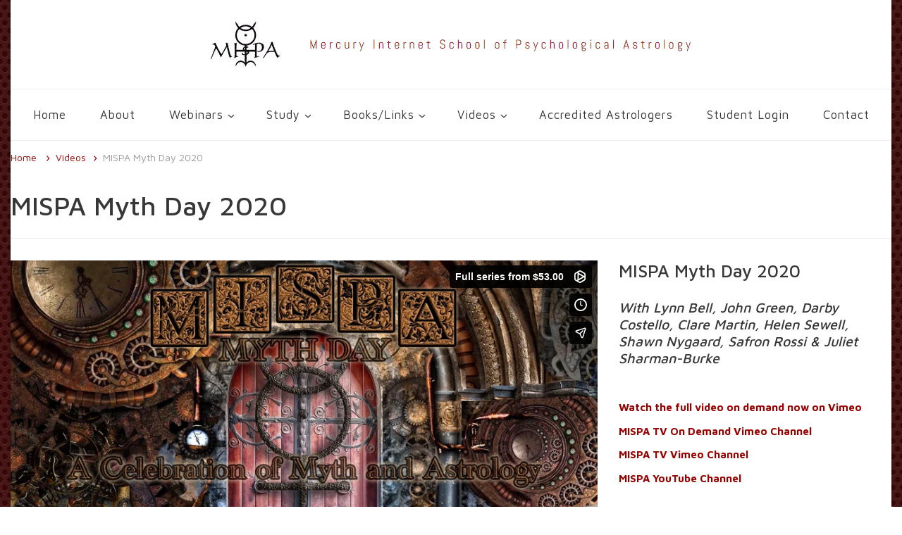

--- FILE ---
content_type: text/html; charset=UTF-8
request_url: https://www.mercuryinternetschool.com/video/mispa-myth-day-2020/
body_size: 13914
content:
    <!DOCTYPE html>
    <html lang="en-GB">
    <head itemscope itemtype="http://schema.org/WebSite">
	    <meta charset="UTF-8">
    <meta name="viewport" content="width=device-width, initial-scale=1">
    <link rel="profile" href="http://gmpg.org/xfn/11">
    <meta name='robots' content='index, follow, max-image-preview:large, max-snippet:-1, max-video-preview:-1' />
	<style>img:is([sizes="auto" i], [sizes^="auto," i]) { contain-intrinsic-size: 3000px 1500px }</style>
	
	<!-- This site is optimized with the Yoast SEO plugin v25.5 - https://yoast.com/wordpress/plugins/seo/ -->
	<title>MISPA Myth Day 2020 - Mercury Internet School of Psychological Astrology</title>
	<meta name="description" content="MISPA Myth Day 2020 Video. MISPA Myth Day 2020 MISPA celebrated its 5th birthday with a day of online talks from our astrology tutors exploring some of their favourite myths and" />
	<link rel="canonical" href="https://www.mercuryinternetschool.com/video/mispa-myth-day-2020/" />
	<meta name="twitter:label1" content="Estimated reading time" />
	<meta name="twitter:data1" content="1 minute" />
	<script type="application/ld+json" class="yoast-schema-graph">{"@context":"https://schema.org","@graph":[{"@type":"WebPage","@id":"https://www.mercuryinternetschool.com/video/mispa-myth-day-2020/","url":"https://www.mercuryinternetschool.com/video/mispa-myth-day-2020/","name":"MISPA Myth Day 2020 - Mercury Internet School of Psychological Astrology","isPartOf":{"@id":"https://www.mercuryinternetschool.com/#website"},"primaryImageOfPage":{"@id":"https://www.mercuryinternetschool.com/video/mispa-myth-day-2020/#primaryimage"},"image":{"@id":"https://www.mercuryinternetschool.com/video/mispa-myth-day-2020/#primaryimage"},"thumbnailUrl":"https://www.mercuryinternetschool.com/wp-content/uploads/2022/05/mispa-myth-day-thumb-video-thumb.jpg","datePublished":"2022-05-05T11:08:43+00:00","dateModified":"2025-10-05T09:13:45+00:00","description":"MISPA Myth Day 2020 Video. MISPA Myth Day 2020 MISPA celebrated its 5th birthday with a day of online talks from our astrology tutors exploring some of their favourite myths and","breadcrumb":{"@id":"https://www.mercuryinternetschool.com/video/mispa-myth-day-2020/#breadcrumb"},"inLanguage":"en-GB","potentialAction":[{"@type":"ReadAction","target":["https://www.mercuryinternetschool.com/video/mispa-myth-day-2020/"]}]},{"@type":"ImageObject","inLanguage":"en-GB","@id":"https://www.mercuryinternetschool.com/video/mispa-myth-day-2020/#primaryimage","url":"https://www.mercuryinternetschool.com/wp-content/uploads/2022/05/mispa-myth-day-thumb-video-thumb.jpg","contentUrl":"https://www.mercuryinternetschool.com/wp-content/uploads/2022/05/mispa-myth-day-thumb-video-thumb.jpg","width":600,"height":338},{"@type":"BreadcrumbList","@id":"https://www.mercuryinternetschool.com/video/mispa-myth-day-2020/#breadcrumb","itemListElement":[{"@type":"ListItem","position":1,"name":"Videos","item":"https://www.mercuryinternetschool.com/video/"},{"@type":"ListItem","position":2,"name":"MISPA Myth Day 2020"}]},{"@type":"WebSite","@id":"https://www.mercuryinternetschool.com/#website","url":"https://www.mercuryinternetschool.com/","name":"Mercury Internet School of Psychological Astrology","description":"","publisher":{"@id":"https://www.mercuryinternetschool.com/#organization"},"potentialAction":[{"@type":"SearchAction","target":{"@type":"EntryPoint","urlTemplate":"https://www.mercuryinternetschool.com/?s={search_term_string}"},"query-input":{"@type":"PropertyValueSpecification","valueRequired":true,"valueName":"search_term_string"}}],"inLanguage":"en-GB"},{"@type":"Organization","@id":"https://www.mercuryinternetschool.com/#organization","name":"Mercury Internet School of Psychological Astrology","url":"https://www.mercuryinternetschool.com/","logo":{"@type":"ImageObject","inLanguage":"en-GB","@id":"https://www.mercuryinternetschool.com/#/schema/logo/image/","url":"https://www.mercuryinternetschool.com/wp-content/uploads/2022/04/logo.png","contentUrl":"https://www.mercuryinternetschool.com/wp-content/uploads/2022/04/logo.png","width":683,"height":66,"caption":"Mercury Internet School of Psychological Astrology"},"image":{"@id":"https://www.mercuryinternetschool.com/#/schema/logo/image/"}}]}</script>
	<!-- / Yoast SEO plugin. -->


<link rel='dns-prefetch' href='//fonts.googleapis.com' />
<link rel='dns-prefetch' href='//use.fontawesome.com' />
<link rel="alternate" type="application/rss+xml" title="Mercury Internet School of Psychological Astrology &raquo; Feed" href="https://www.mercuryinternetschool.com/feed/" />
<link rel="alternate" type="application/rss+xml" title="Mercury Internet School of Psychological Astrology &raquo; Comments Feed" href="https://www.mercuryinternetschool.com/comments/feed/" />
<script type="text/javascript">
/* <![CDATA[ */
window._wpemojiSettings = {"baseUrl":"https:\/\/s.w.org\/images\/core\/emoji\/16.0.1\/72x72\/","ext":".png","svgUrl":"https:\/\/s.w.org\/images\/core\/emoji\/16.0.1\/svg\/","svgExt":".svg","source":{"concatemoji":"https:\/\/www.mercuryinternetschool.com\/wp-includes\/js\/wp-emoji-release.min.js?ver=6.8.3"}};
/*! This file is auto-generated */
!function(s,n){var o,i,e;function c(e){try{var t={supportTests:e,timestamp:(new Date).valueOf()};sessionStorage.setItem(o,JSON.stringify(t))}catch(e){}}function p(e,t,n){e.clearRect(0,0,e.canvas.width,e.canvas.height),e.fillText(t,0,0);var t=new Uint32Array(e.getImageData(0,0,e.canvas.width,e.canvas.height).data),a=(e.clearRect(0,0,e.canvas.width,e.canvas.height),e.fillText(n,0,0),new Uint32Array(e.getImageData(0,0,e.canvas.width,e.canvas.height).data));return t.every(function(e,t){return e===a[t]})}function u(e,t){e.clearRect(0,0,e.canvas.width,e.canvas.height),e.fillText(t,0,0);for(var n=e.getImageData(16,16,1,1),a=0;a<n.data.length;a++)if(0!==n.data[a])return!1;return!0}function f(e,t,n,a){switch(t){case"flag":return n(e,"\ud83c\udff3\ufe0f\u200d\u26a7\ufe0f","\ud83c\udff3\ufe0f\u200b\u26a7\ufe0f")?!1:!n(e,"\ud83c\udde8\ud83c\uddf6","\ud83c\udde8\u200b\ud83c\uddf6")&&!n(e,"\ud83c\udff4\udb40\udc67\udb40\udc62\udb40\udc65\udb40\udc6e\udb40\udc67\udb40\udc7f","\ud83c\udff4\u200b\udb40\udc67\u200b\udb40\udc62\u200b\udb40\udc65\u200b\udb40\udc6e\u200b\udb40\udc67\u200b\udb40\udc7f");case"emoji":return!a(e,"\ud83e\udedf")}return!1}function g(e,t,n,a){var r="undefined"!=typeof WorkerGlobalScope&&self instanceof WorkerGlobalScope?new OffscreenCanvas(300,150):s.createElement("canvas"),o=r.getContext("2d",{willReadFrequently:!0}),i=(o.textBaseline="top",o.font="600 32px Arial",{});return e.forEach(function(e){i[e]=t(o,e,n,a)}),i}function t(e){var t=s.createElement("script");t.src=e,t.defer=!0,s.head.appendChild(t)}"undefined"!=typeof Promise&&(o="wpEmojiSettingsSupports",i=["flag","emoji"],n.supports={everything:!0,everythingExceptFlag:!0},e=new Promise(function(e){s.addEventListener("DOMContentLoaded",e,{once:!0})}),new Promise(function(t){var n=function(){try{var e=JSON.parse(sessionStorage.getItem(o));if("object"==typeof e&&"number"==typeof e.timestamp&&(new Date).valueOf()<e.timestamp+604800&&"object"==typeof e.supportTests)return e.supportTests}catch(e){}return null}();if(!n){if("undefined"!=typeof Worker&&"undefined"!=typeof OffscreenCanvas&&"undefined"!=typeof URL&&URL.createObjectURL&&"undefined"!=typeof Blob)try{var e="postMessage("+g.toString()+"("+[JSON.stringify(i),f.toString(),p.toString(),u.toString()].join(",")+"));",a=new Blob([e],{type:"text/javascript"}),r=new Worker(URL.createObjectURL(a),{name:"wpTestEmojiSupports"});return void(r.onmessage=function(e){c(n=e.data),r.terminate(),t(n)})}catch(e){}c(n=g(i,f,p,u))}t(n)}).then(function(e){for(var t in e)n.supports[t]=e[t],n.supports.everything=n.supports.everything&&n.supports[t],"flag"!==t&&(n.supports.everythingExceptFlag=n.supports.everythingExceptFlag&&n.supports[t]);n.supports.everythingExceptFlag=n.supports.everythingExceptFlag&&!n.supports.flag,n.DOMReady=!1,n.readyCallback=function(){n.DOMReady=!0}}).then(function(){return e}).then(function(){var e;n.supports.everything||(n.readyCallback(),(e=n.source||{}).concatemoji?t(e.concatemoji):e.wpemoji&&e.twemoji&&(t(e.twemoji),t(e.wpemoji)))}))}((window,document),window._wpemojiSettings);
/* ]]> */
</script>
<style id='wp-emoji-styles-inline-css' type='text/css'>

	img.wp-smiley, img.emoji {
		display: inline !important;
		border: none !important;
		box-shadow: none !important;
		height: 1em !important;
		width: 1em !important;
		margin: 0 0.07em !important;
		vertical-align: -0.1em !important;
		background: none !important;
		padding: 0 !important;
	}
</style>
<link rel='stylesheet' id='wp-block-library-css' href='https://www.mercuryinternetschool.com/wp-includes/css/dist/block-library/style.min.css?ver=6.8.3' type='text/css' media='all' />
<style id='classic-theme-styles-inline-css' type='text/css'>
/*! This file is auto-generated */
.wp-block-button__link{color:#fff;background-color:#32373c;border-radius:9999px;box-shadow:none;text-decoration:none;padding:calc(.667em + 2px) calc(1.333em + 2px);font-size:1.125em}.wp-block-file__button{background:#32373c;color:#fff;text-decoration:none}
</style>
<style id='font-awesome-svg-styles-default-inline-css' type='text/css'>
.svg-inline--fa {
  display: inline-block;
  height: 1em;
  overflow: visible;
  vertical-align: -.125em;
}
</style>
<link rel='stylesheet' id='font-awesome-svg-styles-css' href='https://www.mercuryinternetschool.com/wp-content/uploads/font-awesome/v5.15.4/css/svg-with-js.css' type='text/css' media='all' />
<style id='font-awesome-svg-styles-inline-css' type='text/css'>
   .wp-block-font-awesome-icon svg::before,
   .wp-rich-text-font-awesome-icon svg::before {content: unset;}
</style>
<style id='global-styles-inline-css' type='text/css'>
:root{--wp--preset--aspect-ratio--square: 1;--wp--preset--aspect-ratio--4-3: 4/3;--wp--preset--aspect-ratio--3-4: 3/4;--wp--preset--aspect-ratio--3-2: 3/2;--wp--preset--aspect-ratio--2-3: 2/3;--wp--preset--aspect-ratio--16-9: 16/9;--wp--preset--aspect-ratio--9-16: 9/16;--wp--preset--color--black: #000000;--wp--preset--color--cyan-bluish-gray: #abb8c3;--wp--preset--color--white: #ffffff;--wp--preset--color--pale-pink: #f78da7;--wp--preset--color--vivid-red: #cf2e2e;--wp--preset--color--luminous-vivid-orange: #ff6900;--wp--preset--color--luminous-vivid-amber: #fcb900;--wp--preset--color--light-green-cyan: #7bdcb5;--wp--preset--color--vivid-green-cyan: #00d084;--wp--preset--color--pale-cyan-blue: #8ed1fc;--wp--preset--color--vivid-cyan-blue: #0693e3;--wp--preset--color--vivid-purple: #9b51e0;--wp--preset--gradient--vivid-cyan-blue-to-vivid-purple: linear-gradient(135deg,rgba(6,147,227,1) 0%,rgb(155,81,224) 100%);--wp--preset--gradient--light-green-cyan-to-vivid-green-cyan: linear-gradient(135deg,rgb(122,220,180) 0%,rgb(0,208,130) 100%);--wp--preset--gradient--luminous-vivid-amber-to-luminous-vivid-orange: linear-gradient(135deg,rgba(252,185,0,1) 0%,rgba(255,105,0,1) 100%);--wp--preset--gradient--luminous-vivid-orange-to-vivid-red: linear-gradient(135deg,rgba(255,105,0,1) 0%,rgb(207,46,46) 100%);--wp--preset--gradient--very-light-gray-to-cyan-bluish-gray: linear-gradient(135deg,rgb(238,238,238) 0%,rgb(169,184,195) 100%);--wp--preset--gradient--cool-to-warm-spectrum: linear-gradient(135deg,rgb(74,234,220) 0%,rgb(151,120,209) 20%,rgb(207,42,186) 40%,rgb(238,44,130) 60%,rgb(251,105,98) 80%,rgb(254,248,76) 100%);--wp--preset--gradient--blush-light-purple: linear-gradient(135deg,rgb(255,206,236) 0%,rgb(152,150,240) 100%);--wp--preset--gradient--blush-bordeaux: linear-gradient(135deg,rgb(254,205,165) 0%,rgb(254,45,45) 50%,rgb(107,0,62) 100%);--wp--preset--gradient--luminous-dusk: linear-gradient(135deg,rgb(255,203,112) 0%,rgb(199,81,192) 50%,rgb(65,88,208) 100%);--wp--preset--gradient--pale-ocean: linear-gradient(135deg,rgb(255,245,203) 0%,rgb(182,227,212) 50%,rgb(51,167,181) 100%);--wp--preset--gradient--electric-grass: linear-gradient(135deg,rgb(202,248,128) 0%,rgb(113,206,126) 100%);--wp--preset--gradient--midnight: linear-gradient(135deg,rgb(2,3,129) 0%,rgb(40,116,252) 100%);--wp--preset--font-size--small: 13px;--wp--preset--font-size--medium: 20px;--wp--preset--font-size--large: 36px;--wp--preset--font-size--x-large: 42px;--wp--preset--spacing--20: 0.44rem;--wp--preset--spacing--30: 0.67rem;--wp--preset--spacing--40: 1rem;--wp--preset--spacing--50: 1.5rem;--wp--preset--spacing--60: 2.25rem;--wp--preset--spacing--70: 3.38rem;--wp--preset--spacing--80: 5.06rem;--wp--preset--shadow--natural: 6px 6px 9px rgba(0, 0, 0, 0.2);--wp--preset--shadow--deep: 12px 12px 50px rgba(0, 0, 0, 0.4);--wp--preset--shadow--sharp: 6px 6px 0px rgba(0, 0, 0, 0.2);--wp--preset--shadow--outlined: 6px 6px 0px -3px rgba(255, 255, 255, 1), 6px 6px rgba(0, 0, 0, 1);--wp--preset--shadow--crisp: 6px 6px 0px rgba(0, 0, 0, 1);}:where(.is-layout-flex){gap: 0.5em;}:where(.is-layout-grid){gap: 0.5em;}body .is-layout-flex{display: flex;}.is-layout-flex{flex-wrap: wrap;align-items: center;}.is-layout-flex > :is(*, div){margin: 0;}body .is-layout-grid{display: grid;}.is-layout-grid > :is(*, div){margin: 0;}:where(.wp-block-columns.is-layout-flex){gap: 2em;}:where(.wp-block-columns.is-layout-grid){gap: 2em;}:where(.wp-block-post-template.is-layout-flex){gap: 1.25em;}:where(.wp-block-post-template.is-layout-grid){gap: 1.25em;}.has-black-color{color: var(--wp--preset--color--black) !important;}.has-cyan-bluish-gray-color{color: var(--wp--preset--color--cyan-bluish-gray) !important;}.has-white-color{color: var(--wp--preset--color--white) !important;}.has-pale-pink-color{color: var(--wp--preset--color--pale-pink) !important;}.has-vivid-red-color{color: var(--wp--preset--color--vivid-red) !important;}.has-luminous-vivid-orange-color{color: var(--wp--preset--color--luminous-vivid-orange) !important;}.has-luminous-vivid-amber-color{color: var(--wp--preset--color--luminous-vivid-amber) !important;}.has-light-green-cyan-color{color: var(--wp--preset--color--light-green-cyan) !important;}.has-vivid-green-cyan-color{color: var(--wp--preset--color--vivid-green-cyan) !important;}.has-pale-cyan-blue-color{color: var(--wp--preset--color--pale-cyan-blue) !important;}.has-vivid-cyan-blue-color{color: var(--wp--preset--color--vivid-cyan-blue) !important;}.has-vivid-purple-color{color: var(--wp--preset--color--vivid-purple) !important;}.has-black-background-color{background-color: var(--wp--preset--color--black) !important;}.has-cyan-bluish-gray-background-color{background-color: var(--wp--preset--color--cyan-bluish-gray) !important;}.has-white-background-color{background-color: var(--wp--preset--color--white) !important;}.has-pale-pink-background-color{background-color: var(--wp--preset--color--pale-pink) !important;}.has-vivid-red-background-color{background-color: var(--wp--preset--color--vivid-red) !important;}.has-luminous-vivid-orange-background-color{background-color: var(--wp--preset--color--luminous-vivid-orange) !important;}.has-luminous-vivid-amber-background-color{background-color: var(--wp--preset--color--luminous-vivid-amber) !important;}.has-light-green-cyan-background-color{background-color: var(--wp--preset--color--light-green-cyan) !important;}.has-vivid-green-cyan-background-color{background-color: var(--wp--preset--color--vivid-green-cyan) !important;}.has-pale-cyan-blue-background-color{background-color: var(--wp--preset--color--pale-cyan-blue) !important;}.has-vivid-cyan-blue-background-color{background-color: var(--wp--preset--color--vivid-cyan-blue) !important;}.has-vivid-purple-background-color{background-color: var(--wp--preset--color--vivid-purple) !important;}.has-black-border-color{border-color: var(--wp--preset--color--black) !important;}.has-cyan-bluish-gray-border-color{border-color: var(--wp--preset--color--cyan-bluish-gray) !important;}.has-white-border-color{border-color: var(--wp--preset--color--white) !important;}.has-pale-pink-border-color{border-color: var(--wp--preset--color--pale-pink) !important;}.has-vivid-red-border-color{border-color: var(--wp--preset--color--vivid-red) !important;}.has-luminous-vivid-orange-border-color{border-color: var(--wp--preset--color--luminous-vivid-orange) !important;}.has-luminous-vivid-amber-border-color{border-color: var(--wp--preset--color--luminous-vivid-amber) !important;}.has-light-green-cyan-border-color{border-color: var(--wp--preset--color--light-green-cyan) !important;}.has-vivid-green-cyan-border-color{border-color: var(--wp--preset--color--vivid-green-cyan) !important;}.has-pale-cyan-blue-border-color{border-color: var(--wp--preset--color--pale-cyan-blue) !important;}.has-vivid-cyan-blue-border-color{border-color: var(--wp--preset--color--vivid-cyan-blue) !important;}.has-vivid-purple-border-color{border-color: var(--wp--preset--color--vivid-purple) !important;}.has-vivid-cyan-blue-to-vivid-purple-gradient-background{background: var(--wp--preset--gradient--vivid-cyan-blue-to-vivid-purple) !important;}.has-light-green-cyan-to-vivid-green-cyan-gradient-background{background: var(--wp--preset--gradient--light-green-cyan-to-vivid-green-cyan) !important;}.has-luminous-vivid-amber-to-luminous-vivid-orange-gradient-background{background: var(--wp--preset--gradient--luminous-vivid-amber-to-luminous-vivid-orange) !important;}.has-luminous-vivid-orange-to-vivid-red-gradient-background{background: var(--wp--preset--gradient--luminous-vivid-orange-to-vivid-red) !important;}.has-very-light-gray-to-cyan-bluish-gray-gradient-background{background: var(--wp--preset--gradient--very-light-gray-to-cyan-bluish-gray) !important;}.has-cool-to-warm-spectrum-gradient-background{background: var(--wp--preset--gradient--cool-to-warm-spectrum) !important;}.has-blush-light-purple-gradient-background{background: var(--wp--preset--gradient--blush-light-purple) !important;}.has-blush-bordeaux-gradient-background{background: var(--wp--preset--gradient--blush-bordeaux) !important;}.has-luminous-dusk-gradient-background{background: var(--wp--preset--gradient--luminous-dusk) !important;}.has-pale-ocean-gradient-background{background: var(--wp--preset--gradient--pale-ocean) !important;}.has-electric-grass-gradient-background{background: var(--wp--preset--gradient--electric-grass) !important;}.has-midnight-gradient-background{background: var(--wp--preset--gradient--midnight) !important;}.has-small-font-size{font-size: var(--wp--preset--font-size--small) !important;}.has-medium-font-size{font-size: var(--wp--preset--font-size--medium) !important;}.has-large-font-size{font-size: var(--wp--preset--font-size--large) !important;}.has-x-large-font-size{font-size: var(--wp--preset--font-size--x-large) !important;}
:where(.wp-block-post-template.is-layout-flex){gap: 1.25em;}:where(.wp-block-post-template.is-layout-grid){gap: 1.25em;}
:where(.wp-block-columns.is-layout-flex){gap: 2em;}:where(.wp-block-columns.is-layout-grid){gap: 2em;}
:root :where(.wp-block-pullquote){font-size: 1.5em;line-height: 1.6;}
</style>
<link rel='stylesheet' id='blossomthemes-toolkit-css' href='https://www.mercuryinternetschool.com/wp-content/plugins/blossomthemes-toolkit/public/css/blossomthemes-toolkit-public.min.css?ver=2.2.7' type='text/css' media='all' />
<link rel='stylesheet' id='wpmenucart-icons-css' href='https://www.mercuryinternetschool.com/wp-content/plugins/woocommerce-menu-bar-cart/assets/css/wpmenucart-icons.min.css?ver=2.14.11' type='text/css' media='all' />
<style id='wpmenucart-icons-inline-css' type='text/css'>
@font-face{font-family:WPMenuCart;src:url(https://www.mercuryinternetschool.com/wp-content/plugins/woocommerce-menu-bar-cart/assets/fonts/WPMenuCart.eot);src:url(https://www.mercuryinternetschool.com/wp-content/plugins/woocommerce-menu-bar-cart/assets/fonts/WPMenuCart.eot?#iefix) format('embedded-opentype'),url(https://www.mercuryinternetschool.com/wp-content/plugins/woocommerce-menu-bar-cart/assets/fonts/WPMenuCart.woff2) format('woff2'),url(https://www.mercuryinternetschool.com/wp-content/plugins/woocommerce-menu-bar-cart/assets/fonts/WPMenuCart.woff) format('woff'),url(https://www.mercuryinternetschool.com/wp-content/plugins/woocommerce-menu-bar-cart/assets/fonts/WPMenuCart.ttf) format('truetype'),url(https://www.mercuryinternetschool.com/wp-content/plugins/woocommerce-menu-bar-cart/assets/fonts/WPMenuCart.svg#WPMenuCart) format('svg');font-weight:400;font-style:normal;font-display:swap}
</style>
<link rel='stylesheet' id='wpmenucart-css' href='https://www.mercuryinternetschool.com/wp-content/plugins/woocommerce-menu-bar-cart/assets/css/wpmenucart-main.min.css?ver=2.14.11' type='text/css' media='all' />
<link rel='stylesheet' id='woocommerce-layout-css' href='https://www.mercuryinternetschool.com/wp-content/plugins/woocommerce/assets/css/woocommerce-layout.css?ver=10.0.2' type='text/css' media='all' />
<link rel='stylesheet' id='woocommerce-smallscreen-css' href='https://www.mercuryinternetschool.com/wp-content/plugins/woocommerce/assets/css/woocommerce-smallscreen.css?ver=10.0.2' type='text/css' media='only screen and (max-width: 768px)' />
<link rel='stylesheet' id='woocommerce-general-css' href='https://www.mercuryinternetschool.com/wp-content/plugins/woocommerce/assets/css/woocommerce.css?ver=10.0.2' type='text/css' media='all' />
<style id='woocommerce-inline-inline-css' type='text/css'>
.woocommerce form .form-row .required { visibility: visible; }
</style>
<link rel='stylesheet' id='brands-styles-css' href='https://www.mercuryinternetschool.com/wp-content/plugins/woocommerce/assets/css/brands.css?ver=10.0.2' type='text/css' media='all' />
<link rel='stylesheet' id='parent-style-css' href='https://www.mercuryinternetschool.com/wp-content/themes/vilva/style.css?ver=6.8.3' type='text/css' media='all' />
<link rel='stylesheet' id='vilva-woocommerce-css' href='https://www.mercuryinternetschool.com/wp-content/themes/vilva/css/woocommerce.min.css?ver=1.0' type='text/css' media='all' />
<link rel='stylesheet' id='owl-carousel-css' href='https://www.mercuryinternetschool.com/wp-content/themes/vilva/css/owl.carousel.min.css?ver=2.3.4' type='text/css' media='all' />
<link rel='stylesheet' id='animate-css' href='https://www.mercuryinternetschool.com/wp-content/themes/vilva/css/animate.min.css?ver=3.5.2' type='text/css' media='all' />
<link rel='stylesheet' id='vilva-google-fonts-css' href='https://fonts.googleapis.com/css?family=Maven+Pro%3Aregular%2C500%2C600%2C700%2C800%2C900%7CAbel%3Aregular' type='text/css' media='all' />
<link rel='stylesheet' id='vilva-css' href='https://www.mercuryinternetschool.com/wp-content/themes/mercury-internet-school/style.css?ver=1.0' type='text/css' media='all' />
<link rel='stylesheet' id='vilva-gutenberg-css' href='https://www.mercuryinternetschool.com/wp-content/themes/vilva/css/gutenberg.min.css?ver=1.0' type='text/css' media='all' />
<link rel='stylesheet' id='font-awesome-official-css' href='https://use.fontawesome.com/releases/v5.15.4/css/all.css' type='text/css' media='all' integrity="sha384-DyZ88mC6Up2uqS4h/KRgHuoeGwBcD4Ng9SiP4dIRy0EXTlnuz47vAwmeGwVChigm" crossorigin="anonymous" />
<link rel='stylesheet' id='font-awesome-official-v4shim-css' href='https://use.fontawesome.com/releases/v5.15.4/css/v4-shims.css' type='text/css' media='all' integrity="sha384-Vq76wejb3QJM4nDatBa5rUOve+9gkegsjCebvV/9fvXlGWo4HCMR4cJZjjcF6Viv" crossorigin="anonymous" />
<style id='font-awesome-official-v4shim-inline-css' type='text/css'>
@font-face {
font-family: "FontAwesome";
font-display: block;
src: url("https://use.fontawesome.com/releases/v5.15.4/webfonts/fa-brands-400.eot"),
		url("https://use.fontawesome.com/releases/v5.15.4/webfonts/fa-brands-400.eot?#iefix") format("embedded-opentype"),
		url("https://use.fontawesome.com/releases/v5.15.4/webfonts/fa-brands-400.woff2") format("woff2"),
		url("https://use.fontawesome.com/releases/v5.15.4/webfonts/fa-brands-400.woff") format("woff"),
		url("https://use.fontawesome.com/releases/v5.15.4/webfonts/fa-brands-400.ttf") format("truetype"),
		url("https://use.fontawesome.com/releases/v5.15.4/webfonts/fa-brands-400.svg#fontawesome") format("svg");
}

@font-face {
font-family: "FontAwesome";
font-display: block;
src: url("https://use.fontawesome.com/releases/v5.15.4/webfonts/fa-solid-900.eot"),
		url("https://use.fontawesome.com/releases/v5.15.4/webfonts/fa-solid-900.eot?#iefix") format("embedded-opentype"),
		url("https://use.fontawesome.com/releases/v5.15.4/webfonts/fa-solid-900.woff2") format("woff2"),
		url("https://use.fontawesome.com/releases/v5.15.4/webfonts/fa-solid-900.woff") format("woff"),
		url("https://use.fontawesome.com/releases/v5.15.4/webfonts/fa-solid-900.ttf") format("truetype"),
		url("https://use.fontawesome.com/releases/v5.15.4/webfonts/fa-solid-900.svg#fontawesome") format("svg");
}

@font-face {
font-family: "FontAwesome";
font-display: block;
src: url("https://use.fontawesome.com/releases/v5.15.4/webfonts/fa-regular-400.eot"),
		url("https://use.fontawesome.com/releases/v5.15.4/webfonts/fa-regular-400.eot?#iefix") format("embedded-opentype"),
		url("https://use.fontawesome.com/releases/v5.15.4/webfonts/fa-regular-400.woff2") format("woff2"),
		url("https://use.fontawesome.com/releases/v5.15.4/webfonts/fa-regular-400.woff") format("woff"),
		url("https://use.fontawesome.com/releases/v5.15.4/webfonts/fa-regular-400.ttf") format("truetype"),
		url("https://use.fontawesome.com/releases/v5.15.4/webfonts/fa-regular-400.svg#fontawesome") format("svg");
unicode-range: U+F004-F005,U+F007,U+F017,U+F022,U+F024,U+F02E,U+F03E,U+F044,U+F057-F059,U+F06E,U+F070,U+F075,U+F07B-F07C,U+F080,U+F086,U+F089,U+F094,U+F09D,U+F0A0,U+F0A4-F0A7,U+F0C5,U+F0C7-F0C8,U+F0E0,U+F0EB,U+F0F3,U+F0F8,U+F0FE,U+F111,U+F118-F11A,U+F11C,U+F133,U+F144,U+F146,U+F14A,U+F14D-F14E,U+F150-F152,U+F15B-F15C,U+F164-F165,U+F185-F186,U+F191-F192,U+F1AD,U+F1C1-F1C9,U+F1CD,U+F1D8,U+F1E3,U+F1EA,U+F1F6,U+F1F9,U+F20A,U+F247-F249,U+F24D,U+F254-F25B,U+F25D,U+F267,U+F271-F274,U+F279,U+F28B,U+F28D,U+F2B5-F2B6,U+F2B9,U+F2BB,U+F2BD,U+F2C1-F2C2,U+F2D0,U+F2D2,U+F2DC,U+F2ED,U+F328,U+F358-F35B,U+F3A5,U+F3D1,U+F410,U+F4AD;
}
</style>
<script type="text/javascript" src="https://www.mercuryinternetschool.com/wp-includes/js/jquery/jquery.min.js?ver=3.7.1" id="jquery-core-js"></script>
<script type="text/javascript" src="https://www.mercuryinternetschool.com/wp-includes/js/jquery/jquery-migrate.min.js?ver=3.4.1" id="jquery-migrate-js"></script>
<script type="text/javascript" src="https://www.mercuryinternetschool.com/wp-content/plugins/woocommerce/assets/js/jquery-blockui/jquery.blockUI.min.js?ver=2.7.0-wc.10.0.2" id="jquery-blockui-js" defer="defer" data-wp-strategy="defer"></script>
<script type="text/javascript" id="wc-add-to-cart-js-extra">
/* <![CDATA[ */
var wc_add_to_cart_params = {"ajax_url":"\/wp-admin\/admin-ajax.php","wc_ajax_url":"\/?wc-ajax=%%endpoint%%","i18n_view_cart":"View basket","cart_url":"https:\/\/www.mercuryinternetschool.com\/basket\/","is_cart":"","cart_redirect_after_add":"no"};
/* ]]> */
</script>
<script type="text/javascript" src="https://www.mercuryinternetschool.com/wp-content/plugins/woocommerce/assets/js/frontend/add-to-cart.min.js?ver=10.0.2" id="wc-add-to-cart-js" defer="defer" data-wp-strategy="defer"></script>
<script type="text/javascript" src="https://www.mercuryinternetschool.com/wp-content/plugins/woocommerce/assets/js/js-cookie/js.cookie.min.js?ver=2.1.4-wc.10.0.2" id="js-cookie-js" defer="defer" data-wp-strategy="defer"></script>
<script type="text/javascript" id="woocommerce-js-extra">
/* <![CDATA[ */
var woocommerce_params = {"ajax_url":"\/wp-admin\/admin-ajax.php","wc_ajax_url":"\/?wc-ajax=%%endpoint%%","i18n_password_show":"Show password","i18n_password_hide":"Hide password"};
/* ]]> */
</script>
<script type="text/javascript" src="https://www.mercuryinternetschool.com/wp-content/plugins/woocommerce/assets/js/frontend/woocommerce.min.js?ver=10.0.2" id="woocommerce-js" defer="defer" data-wp-strategy="defer"></script>
<link rel="https://api.w.org/" href="https://www.mercuryinternetschool.com/wp-json/" /><link rel="EditURI" type="application/rsd+xml" title="RSD" href="https://www.mercuryinternetschool.com/xmlrpc.php?rsd" />
<meta name="generator" content="WordPress 6.8.3" />
<meta name="generator" content="WooCommerce 10.0.2" />
<link rel='shortlink' href='https://www.mercuryinternetschool.com/?p=589' />
		<!-- Custom Logo: hide header text -->
		<style id="custom-logo-css" type="text/css">
			.site-title, .site-description {
				position: absolute;
				clip-path: inset(50%);
			}
		</style>
		<link rel="alternate" title="oEmbed (JSON)" type="application/json+oembed" href="https://www.mercuryinternetschool.com/wp-json/oembed/1.0/embed?url=https%3A%2F%2Fwww.mercuryinternetschool.com%2Fvideo%2Fmispa-myth-day-2020%2F" />
<link rel="alternate" title="oEmbed (XML)" type="text/xml+oembed" href="https://www.mercuryinternetschool.com/wp-json/oembed/1.0/embed?url=https%3A%2F%2Fwww.mercuryinternetschool.com%2Fvideo%2Fmispa-myth-day-2020%2F&#038;format=xml" />
	<noscript><style>.woocommerce-product-gallery{ opacity: 1 !important; }</style></noscript>
	<style type="text/css" id="custom-background-css">
body.custom-background { background-image: url("https://www.mercuryinternetschool.com/wp-content/uploads/2022/04/bg.png"); background-position: left top; background-size: auto; background-repeat: repeat; background-attachment: scroll; }
</style>
	<style type='text/css' media='all'>     
    .content-newsletter .blossomthemes-email-newsletter-wrapper.bg-img:after,
    .widget_blossomthemes_email_newsletter_widget .blossomthemes-email-newsletter-wrapper:after{
        background: rgba(153, 0, 0, 0.8);    }
    
    /*Typography*/

    body,
    button,
    input,
    select,
    optgroup,
    textarea{
        font-family : Maven Pro;
        font-size   : 15px;        
    }

    :root {
	    --primary-font: Maven Pro;
	    --secondary-font: Maven Pro;
	    --primary-color: #990000;
	    --primary-color-rgb: 153, 0, 0;
	}
    
    .site-branding .site-title-wrap .site-title{
        font-size   : 30px;
        font-family : Abel;
        font-weight : 400;
        font-style  : normal;
    }
    
    .site-branding .site-title-wrap .site-title a{
		color: #121212;
	}
    
    .custom-logo-link img{
	    width: 683px;
	    max-width: 100%;
	}

    .comment-body .reply .comment-reply-link:hover:before {
		background-image: url('data:image/svg+xml; utf-8, <svg xmlns="http://www.w3.org/2000/svg" width="18" height="15" viewBox="0 0 18 15"><path d="M934,147.2a11.941,11.941,0,0,1,7.5,3.7,16.063,16.063,0,0,1,3.5,7.3c-2.4-3.4-6.1-5.1-11-5.1v4.1l-7-7,7-7Z" transform="translate(-927 -143.2)" fill="%23990000"/></svg>');
	}

	.site-header.style-five .header-mid .search-form .search-submit:hover {
		background-image: url('data:image/svg+xml; utf-8, <svg xmlns="http://www.w3.org/2000/svg" viewBox="0 0 512 512"><path fill="%23990000" d="M508.5 468.9L387.1 347.5c-2.3-2.3-5.3-3.5-8.5-3.5h-13.2c31.5-36.5 50.6-84 50.6-136C416 93.1 322.9 0 208 0S0 93.1 0 208s93.1 208 208 208c52 0 99.5-19.1 136-50.6v13.2c0 3.2 1.3 6.2 3.5 8.5l121.4 121.4c4.7 4.7 12.3 4.7 17 0l22.6-22.6c4.7-4.7 4.7-12.3 0-17zM208 368c-88.4 0-160-71.6-160-160S119.6 48 208 48s160 71.6 160 160-71.6 160-160 160z"></path></svg>');
	}

	.site-header.style-seven .header-bottom .search-form .search-submit:hover {
		background-image: url('data:image/svg+xml; utf-8, <svg xmlns="http://www.w3.org/2000/svg" viewBox="0 0 512 512"><path fill="%23990000" d="M508.5 468.9L387.1 347.5c-2.3-2.3-5.3-3.5-8.5-3.5h-13.2c31.5-36.5 50.6-84 50.6-136C416 93.1 322.9 0 208 0S0 93.1 0 208s93.1 208 208 208c52 0 99.5-19.1 136-50.6v13.2c0 3.2 1.3 6.2 3.5 8.5l121.4 121.4c4.7 4.7 12.3 4.7 17 0l22.6-22.6c4.7-4.7 4.7-12.3 0-17zM208 368c-88.4 0-160-71.6-160-160S119.6 48 208 48s160 71.6 160 160-71.6 160-160 160z"></path></svg>');
	}

	.site-header.style-fourteen .search-form .search-submit:hover {
		background-image: url('data:image/svg+xml; utf-8, <svg xmlns="http://www.w3.org/2000/svg" viewBox="0 0 512 512"><path fill="%23990000" d="M508.5 468.9L387.1 347.5c-2.3-2.3-5.3-3.5-8.5-3.5h-13.2c31.5-36.5 50.6-84 50.6-136C416 93.1 322.9 0 208 0S0 93.1 0 208s93.1 208 208 208c52 0 99.5-19.1 136-50.6v13.2c0 3.2 1.3 6.2 3.5 8.5l121.4 121.4c4.7 4.7 12.3 4.7 17 0l22.6-22.6c4.7-4.7 4.7-12.3 0-17zM208 368c-88.4 0-160-71.6-160-160S119.6 48 208 48s160 71.6 160 160-71.6 160-160 160z"></path></svg>');
	}

	.search-results .content-area > .page-header .search-submit:hover {
		background-image: url('data:image/svg+xml; utf-8, <svg xmlns="http://www.w3.org/2000/svg" viewBox="0 0 512 512"><path fill="%23990000" d="M508.5 468.9L387.1 347.5c-2.3-2.3-5.3-3.5-8.5-3.5h-13.2c31.5-36.5 50.6-84 50.6-136C416 93.1 322.9 0 208 0S0 93.1 0 208s93.1 208 208 208c52 0 99.5-19.1 136-50.6v13.2c0 3.2 1.3 6.2 3.5 8.5l121.4 121.4c4.7 4.7 12.3 4.7 17 0l22.6-22.6c4.7-4.7 4.7-12.3 0-17zM208 368c-88.4 0-160-71.6-160-160S119.6 48 208 48s160 71.6 160 160-71.6 160-160 160z"></path></svg>');
	}
           
    </style>		<style type="text/css" id="wp-custom-css">
			.highlight-box-red {
	padding: 8px 35px 8px 14px;
	margin-top: 20px;
	margin-bottom: 20px;
	text-shadow: 0 1px 0 rgb(255 255 255 / 50%);
	background-color: #f2dede;
	border: 1px solid #eed3d7;
	border-radius: 4px;
}
.highlight-box-red h2 {
	margin-top: 0;
	color: #b94a48;
}
.highlight-box-red p {
	color: #b94a48;
}
		</style>
		</head>

<body class="wp-singular video-template-default single single-video postid-589 custom-background wp-custom-logo wp-embed-responsive wp-theme-vilva wp-child-theme-mercury-internet-school theme-vilva woocommerce-no-js custom-background-image underline full-width" itemscope itemtype="http://schema.org/WebPage">

    <div id="page" class="site">
        <a class="skip-link" href="#content">Skip to Content</a>
    
    <header id="masthead" class="site-header style-one" itemscope itemtype="http://schema.org/WPHeader">
        <div class="header-t">
            <div class="container">
                    
	<nav class="secondary-menu">
                <div class="secondary-menu-list menu-modal cover-modal" data-modal-target-string=".menu-modal">
            <button class="close close-nav-toggle" data-toggle-target=".menu-modal" data-toggle-body-class="showing-menu-modal" aria-expanded="false" data-set-focus=".menu-modal">
                <span class="toggle-bar"></span>
                <span class="toggle-bar"></span>
            </button>
            <div class="mobile-menu" aria-label="Mobile">
                            </div>
        </div>
	</nav>
                    <div class="right">
                                            <div class="header-social">
                                <ul class="social-networks">
    	            <li>
                <a href="https://www.youtube.com/@mercurymispa" target="_blank" rel="nofollow noopener">
                    <i class="fab fa-youtube"></i>
                </a>
            </li>    	   
                        <li>
                <a href="https://vimeo.com/mispatv/vod_pages" target="_blank" rel="nofollow noopener">
                    <i class="fab fa-vimeo"></i>
                </a>
            </li>    	   
                        <li>
                <a href="https://www.facebook.com/mispastrology" target="_blank" rel="nofollow noopener">
                    <i class="fab fa-facebook"></i>
                </a>
            </li>    	   
                        <li>
                <a href="https://twitter.com/MISPAstrology" target="_blank" rel="nofollow noopener">
                    <i class="fab fa-twitter"></i>
                </a>
            </li>    	   
                        <li>
                <a href="https://www.instagram.com/mispaschool/" target="_blank" rel="nofollow noopener">
                    <i class="fab fa-instagram"></i>
                </a>
            </li>    	   
            	</ul>
                            </div><!-- .header-social -->
                                                <div class="cart-block">
            <a href="https://www.mercuryinternetschool.com/basket/" class="cart" title="View your shopping basket">
                <i class="fas fa-shopping-cart"></i>
                <span class="number">0</span>
            </a>
        </div>
                
                </div><!-- .right -->
            </div>
        </div><!-- .header-t -->

        <div class="header-mid">
            <div class="container">
                        <div class="site-branding" itemscope itemtype="http://schema.org/Organization">  
            <div class="site-logo">
                <a href="https://www.mercuryinternetschool.com/" class="custom-logo-link" rel="home"><img width="683" height="66" src="https://www.mercuryinternetschool.com/wp-content/uploads/2022/04/logo.png" class="custom-logo" alt="Mercury Internet School of Psychological Astrology Logo" decoding="async" srcset="https://www.mercuryinternetschool.com/wp-content/uploads/2022/04/logo.png 683w, https://www.mercuryinternetschool.com/wp-content/uploads/2022/04/logo-600x58.png 600w" sizes="(max-width: 683px) 100vw, 683px" /></a>            </div>

            <div class="site-title-wrap">                    <p class="site-title" itemprop="name"><a href="https://www.mercuryinternetschool.com/" rel="home" itemprop="url">Mercury Internet School of Psychological Astrology</a></p>
                </div>        </div>    
                </div>
        </div><!-- .header-mid -->

        <div class="header-bottom">
            <div class="container">
                	<nav id="site-navigation" class="main-navigation" itemscope itemtype="http://schema.org/SiteNavigationElement">
                    <button class="toggle-btn" data-toggle-target=".main-menu-modal" data-toggle-body-class="showing-main-menu-modal" aria-expanded="false" data-set-focus=".close-main-nav-toggle">
                <span class="toggle-bar"></span>
                <span class="toggle-bar"></span>
                <span class="toggle-bar"></span>
            </button>
                <div class="primary-menu-list main-menu-modal cover-modal" data-modal-target-string=".main-menu-modal">
            <button class="close close-main-nav-toggle" data-toggle-target=".main-menu-modal" data-toggle-body-class="showing-main-menu-modal" aria-expanded="false" data-set-focus=".main-menu-modal"></button>
            <div class="mobile-menu" aria-label="Mobile">
                <div class="menu-main-menu-container"><ul id="primary-menu" class="nav-menu main-menu-modal"><li id="menu-item-133" class="menu-item menu-item-type-post_type menu-item-object-page menu-item-home current-video-parent menu-item-133"><a href="https://www.mercuryinternetschool.com/">Home</a></li>
<li id="menu-item-645" class="menu-item menu-item-type-post_type menu-item-object-page menu-item-645"><a href="https://www.mercuryinternetschool.com/about-mispa/">About</a></li>
<li id="menu-item-773" class="menu-item menu-item-type-taxonomy menu-item-object-product_cat menu-item-has-children menu-item-773"><a href="https://www.mercuryinternetschool.com/book/webinars/">Webinars</a>
<ul class="sub-menu">
	<li id="menu-item-774" class="menu-item menu-item-type-taxonomy menu-item-object-product_cat menu-item-774"><a href="https://www.mercuryinternetschool.com/book/webinars/">Webinar List</a></li>
	<li id="menu-item-776" class="menu-item menu-item-type-post_type menu-item-object-page menu-item-776"><a href="https://www.mercuryinternetschool.com/basket/">Basket</a></li>
	<li id="menu-item-775" class="menu-item menu-item-type-post_type menu-item-object-page menu-item-775"><a href="https://www.mercuryinternetschool.com/checkout/">Checkout</a></li>
	<li id="menu-item-781" class="menu-item menu-item-type-post_type menu-item-object-page menu-item-781"><a href="https://www.mercuryinternetschool.com/joining-a-webinar-or-event/">Joining a Webinar</a></li>
</ul>
</li>
<li id="menu-item-722" class="menu-item menu-item-type-post_type menu-item-object-page menu-item-has-children menu-item-722"><a href="https://www.mercuryinternetschool.com/study/">Study</a>
<ul class="sub-menu">
	<li id="menu-item-724" class="menu-item menu-item-type-post_type menu-item-object-page menu-item-724"><a href="https://www.mercuryinternetschool.com/study/">Study with MISPA</a></li>
	<li id="menu-item-2440" class="menu-item menu-item-type-post_type menu-item-object-page menu-item-2440"><a href="https://www.mercuryinternetschool.com/diploma/">Diploma Course</a></li>
</ul>
</li>
<li id="menu-item-668" class="menu-item menu-item-type-post_type menu-item-object-page menu-item-has-children menu-item-668"><a href="https://www.mercuryinternetschool.com/links/">Books/Links</a>
<ul class="sub-menu">
	<li id="menu-item-670" class="menu-item menu-item-type-post_type menu-item-object-page menu-item-670"><a href="https://www.mercuryinternetschool.com/links/">Useful Links</a></li>
	<li id="menu-item-669" class="menu-item menu-item-type-post_type menu-item-object-page menu-item-669"><a href="https://www.mercuryinternetschool.com/books/">Books</a></li>
</ul>
</li>
<li id="menu-item-136" class="menu-item menu-item-type-custom menu-item-object-custom menu-item-has-children menu-item-136"><a href="/video/">Videos</a>
<ul class="sub-menu">
	<li id="menu-item-642" class="menu-item menu-item-type-taxonomy menu-item-object-video-category menu-item-642"><a href="https://www.mercuryinternetschool.com/video-category/webinar-recordings/">Webinar Recordings</a></li>
	<li id="menu-item-643" class="menu-item menu-item-type-taxonomy menu-item-object-video-category current-video-ancestor current-menu-parent current-video-parent menu-item-643"><a href="https://www.mercuryinternetschool.com/video-category/course-and-event-recordings/">Liz Greene, Course and Event Recordings</a></li>
	<li id="menu-item-1348" class="menu-item menu-item-type-taxonomy menu-item-object-video-category menu-item-1348"><a href="https://www.mercuryinternetschool.com/video-category/special-offers/">Special Offers</a></li>
	<li id="menu-item-644" class="menu-item menu-item-type-taxonomy menu-item-object-video-category menu-item-644"><a href="https://www.mercuryinternetschool.com/video-category/other-videos/">Other Videos</a></li>
</ul>
</li>
<li id="menu-item-2345" class="menu-item menu-item-type-post_type menu-item-object-page menu-item-2345"><a href="https://www.mercuryinternetschool.com/mispa-astrologers/">Accredited Astrologers</a></li>
<li id="menu-item-646" class="menu-item menu-item-type-custom menu-item-object-custom menu-item-646"><a target="_blank" href="https://mispa.me.uk/">Student Login</a></li>
<li id="menu-item-838" class="menu-item menu-item-type-post_type menu-item-object-page menu-item-838"><a href="https://www.mercuryinternetschool.com/contact/">Contact</a></li>
<li class="menu-item wpmenucartli wpmenucart-display-standard menu-item empty-wpmenucart" id="wpmenucartli"><a class="wpmenucart-contents empty-wpmenucart" style="display:none">&nbsp;</a></li></ul></div>            </div>
        </div>
	</nav><!-- #site-navigation -->
                </div>
        </div><!-- .header-bottom -->
    </header>
    <div class="top-bar"><div class="container"><div class="breadcrumb-wrapper">
                <div id="crumbs" itemscope itemtype="http://schema.org/BreadcrumbList"> 
                    <span itemprop="itemListElement" itemscope itemtype="http://schema.org/ListItem">
                        <a itemprop="item" href="https://www.mercuryinternetschool.com"><span itemprop="name">Home</span></a>
                        <meta itemprop="position" content="1" />
                        <span class="separator"><i class="fa fa-angle-right"></i></span>
                    </span><span itemprop="itemListElement" itemscope itemtype="http://schema.org/ListItem"><a href="https://www.mercuryinternetschool.com/video/" itemprop="item"><span itemprop="name">Videos</span></a><meta itemprop="position" content="2" /><meta itemprop="position" content="2" /><span class="separator"><i class="fa fa-angle-right"></i></span></span><span class="current" itemprop="itemListElement" itemscope itemtype="http://schema.org/ListItem"><a href="https://www.mercuryinternetschool.com/video/mispa-myth-day-2020/" itemprop="item"><span itemprop="name">MISPA Myth Day 2020</span></a><meta itemprop="position" content="3" /></span></div></div><!-- .breadcrumb-wrapper --></div></div><div id="content" class="site-content"><div class="container">    <div id="primary" class="content-area">	
    	<main id="main" class="site-main">

    	
<article id="post-589" class="post-589 video type-video status-publish has-post-thumbnail hentry video-category-course-and-event-recordings video-category-student-offer sticky-meta">
    
				<header class="entry-header">
				<div class="container">
					<div class="entry-meta">
											</div>

					<h1 class="entry-title">MISPA Myth Day 2020</h1>     

				</div>
			</header> 
		<div class="content-wrap">		<div class="video-content clearfix">
			<div class="video-embed">
				<div class="wrapper-video-embed">
					<p><iframe title="MISPA Myth Day 2020" src="https://player.vimeo.com/video/409862552?h=d77b53cc3f&amp;dnt=1&amp;app_id=122963" width="1220" height="686" frameborder="0" allow="autoplay; fullscreen; picture-in-picture" allowfullscreen></iframe></p>
				</div>
			</div>
			<div class="video-meta">
				<h2>MISPA Myth Day 2020</h2>
				
									<h3>With Lynn Bell, John Green, Darby Costello, Clare Martin, Helen Sewell, Shawn Nygaard, Safron Rossi & Juliet Sharman-Burke</h3>
								
									<p class="button-link"><a href="https://vimeo.com/ondemand/mispamythday" target="_blank">Watch the full video on demand now on Vimeo</a></p>
								
					<p class="button-link"><a href="https://vimeo.com/mispatv/vod_pages" target="_blank">MISPA TV On Demand Vimeo Channel</a></p>
					<p class="button-link"><a href="https://vimeo.com/mispatv" target="_blank">MISPA TV Vimeo Channel</a></p>
					<p class="button-link"><a href="https://www.youtube.com/c/Mercuryinternetschoolmispa" target="_blank">MISPA YouTube Channel</a></p>
					
										<p class="button-link back"><a href="#" onclick="history.back()">Back</a></p>
				
			</div>
		</div>
		<div class="entry-content" itemprop="text"><p><strong>MISPA Myth Day 2020</strong></p>
<p>MISPA celebrated its 5th birthday with a day of online talks from our astrology tutors exploring some of their favourite myths and stories and how they relate to astrology. Duration: 6 hours 47 minutes</p>
<p>Also incudes Bonus Content &#8211; The Animals and the Plague. A short fable from Aesop read by John Green.</p>
<p>Choose to stream the content for 30 days or have lifetime access</p>
</div><div class="entry-footer"></div>			<div class="video-content-extra clearfix">
				<p><img decoding="async" class="alignleft size-full wp-image-598" src="http://mercuryinternetschool.local/wp-content/uploads/2022/05/hermes2.jpg" alt="" width="200" height="200" srcset="https://www.mercuryinternetschool.com/wp-content/uploads/2022/05/hermes2.jpg 200w, https://www.mercuryinternetschool.com/wp-content/uploads/2022/05/hermes2-100x100.jpg 100w, https://www.mercuryinternetschool.com/wp-content/uploads/2022/05/hermes2-60x60.jpg 60w" sizes="(max-width: 200px) 100vw, 200px" /></p>
<h3>Darby Costello -Hermes: Trickster / Guardian</h3>
<p>The Greek god Hermes is the ancestor of our astrological Mercury. Exploring aspects of his nature can aid us in understanding the depths and heights of Mercury in our own charts and those with whom we engage every day.</p>
<hr />
<p><img decoding="async" class="alignleft size-full wp-image-599" src="http://mercuryinternetschool.local/wp-content/uploads/2022/05/snowwhite2.jpg" alt="" width="200" height="200" srcset="https://www.mercuryinternetschool.com/wp-content/uploads/2022/05/snowwhite2.jpg 200w, https://www.mercuryinternetschool.com/wp-content/uploads/2022/05/snowwhite2-100x100.jpg 100w, https://www.mercuryinternetschool.com/wp-content/uploads/2022/05/snowwhite2-60x60.jpg 60w" sizes="(max-width: 200px) 100vw, 200px" /></p>
<h3>Helen Sewell &#8211; Snow White</h3>
<p>In choosing the story of Snow White, with its central theme of narcissistic wounding, I’m hoping to explore the universal tension between immature self-interest on the one hand and the capacity for relationship on the other. This is essentially the story of personal development and can also be expressed as the conflict between power and love. Astrologically this can be symbolised by the contradictory natures of the planets Mars and Venus and the houses which they rule, particularly the ascendant and descendant. The story of Snow White outlines how these seemingly irreconcilable opposites can, through suffering, be fruitfully resolved.</p>
<hr />
<p><img loading="lazy" decoding="async" class="alignleft size-full wp-image-600" src="http://mercuryinternetschool.local/wp-content/uploads/2022/05/pandora2.jpg" alt="" width="200" height="200" srcset="https://www.mercuryinternetschool.com/wp-content/uploads/2022/05/pandora2.jpg 200w, https://www.mercuryinternetschool.com/wp-content/uploads/2022/05/pandora2-100x100.jpg 100w, https://www.mercuryinternetschool.com/wp-content/uploads/2022/05/pandora2-60x60.jpg 60w" sizes="auto, (max-width: 200px) 100vw, 200px" /></p>
<h3>Juliet Sharman-Burke &#8211; Pandora, the First Woman</h3>
<p>Prometheus, a Titan, created man out of clay and his own tears. He loved his creation so dearly he was prepared to risk anything to ensure their survival. This involved him stealing fire from the gods which incurred a horrific punishment. In retaliation, Zeus commanded Hephaestus, god of the forge, to create a woman in the likeness of the Olympian goddesses. We shall see in this myth how man and womankind have within them the remnants of the gods in the shape of planets and we shall see how this plays out in our examination of the horoscope. Perhaps myth can describe more powerfully than anything else the force of planetary expressions as they fight or befriend each other in the natal chart.</p>
<hr />
<p><img loading="lazy" decoding="async" class="alignleft size-full wp-image-601" src="http://mercuryinternetschool.local/wp-content/uploads/2022/05/tristanisolde2.jpg" alt="" width="200" height="200" srcset="https://www.mercuryinternetschool.com/wp-content/uploads/2022/05/tristanisolde2.jpg 200w, https://www.mercuryinternetschool.com/wp-content/uploads/2022/05/tristanisolde2-100x100.jpg 100w, https://www.mercuryinternetschool.com/wp-content/uploads/2022/05/tristanisolde2-60x60.jpg 60w" sizes="auto, (max-width: 200px) 100vw, 200px" /></p>
<h3>Clare Martin &#8211; Tristan and Isolde</h3>
<p>The myth of Tristan and Isolde reveals the archetypal nature of triangular relationships, the psychological roots of which can be traced back to the Oedipus complex. The theme of competition in love is hard to break, and usually involves much distress and unhappiness for all parties involved.</p>
<p>This myth adds further insight and a deeper understanding of the polarity between passion and morality described by the Aries/Libra axis. We will explore the charts of people who have been caught in its dilemmas.</p>
<hr />
<p><img loading="lazy" decoding="async" class="alignleft size-full wp-image-602" src="http://mercuryinternetschool.local/wp-content/uploads/2022/05/orpheus2.jpg" alt="" width="200" height="200" srcset="https://www.mercuryinternetschool.com/wp-content/uploads/2022/05/orpheus2.jpg 200w, https://www.mercuryinternetschool.com/wp-content/uploads/2022/05/orpheus2-100x100.jpg 100w, https://www.mercuryinternetschool.com/wp-content/uploads/2022/05/orpheus2-60x60.jpg 60w" sizes="auto, (max-width: 200px) 100vw, 200px" /></p>
<h3>Shawn Nygaard &#8211; Orpheus &amp; Eurydice in the Underworld</h3>
<p>The music of Orpheus enchants the world, bringing it to life and captivating all who listen: animals, humans, and nature alike. The tragic death of his love, Eurydice, draws Orpheus into the Underworld and into a confrontation with Hades and Persephone, the realm&#8217;s king and queen. A tale of love, loss, heartbreak, and doubt, in which we can find a surprising number of astrological correlations. This webinar looks at how an open heart and a descent into the Underworld restore an order to the world vital for our times.</p>
<hr />
<p><img loading="lazy" decoding="async" class="alignleft size-full wp-image-603" src="http://mercuryinternetschool.local/wp-content/uploads/2022/05/hephaestus2.jpg" alt="" width="200" height="200" srcset="https://www.mercuryinternetschool.com/wp-content/uploads/2022/05/hephaestus2.jpg 200w, https://www.mercuryinternetschool.com/wp-content/uploads/2022/05/hephaestus2-100x100.jpg 100w, https://www.mercuryinternetschool.com/wp-content/uploads/2022/05/hephaestus2-60x60.jpg 60w" sizes="auto, (max-width: 200px) 100vw, 200px" /></p>
<h3>Lynn Bell &#8211; Hephaestus: Rejection, Envy and Creativity</h3>
<p>Hephaestus, the crippled smith, is conceived by his mother without a father, then rejected for his deformity. His myth illuminates the shadow issues around Jupiter, about not being good enough, in a parent&#8217;s eyes. Hephaestus, the devalued masculine, is courted for his ingenuity and skill , mocked for his wife&#8217;s infidelity We will look at mothers and sons, and how creativity may bring healing to envy.</p>
<hr />
<p><img loading="lazy" decoding="async" class="alignleft size-full wp-image-604" src="http://mercuryinternetschool.local/wp-content/uploads/2022/05/odin2.jpg" alt="" width="200" height="200" srcset="https://www.mercuryinternetschool.com/wp-content/uploads/2022/05/odin2.jpg 200w, https://www.mercuryinternetschool.com/wp-content/uploads/2022/05/odin2-100x100.jpg 100w, https://www.mercuryinternetschool.com/wp-content/uploads/2022/05/odin2-60x60.jpg 60w" sizes="auto, (max-width: 200px) 100vw, 200px" /></p>
<h3>John Green &#8211; Odin and the Runes</h3>
<p>When we seek wisdom, we are following an ancient path of initiation. That may be magic, astrology or any occult knowledge. The Norse god Odin was such a seeker of wisdom but the path is never a simple one. We will look at the myths of Odin and the huge sacrifices he made in order to understand more about the path we are on and what it means astrologically and for our psychological development.</p>
<hr />
<p><img loading="lazy" decoding="async" class="alignleft size-full wp-image-605" src="http://mercuryinternetschool.local/wp-content/uploads/2022/05/ariadne2.jpg" alt="" width="200" height="200" srcset="https://www.mercuryinternetschool.com/wp-content/uploads/2022/05/ariadne2.jpg 200w, https://www.mercuryinternetschool.com/wp-content/uploads/2022/05/ariadne2-100x100.jpg 100w, https://www.mercuryinternetschool.com/wp-content/uploads/2022/05/ariadne2-60x60.jpg 60w" sizes="auto, (max-width: 200px) 100vw, 200px" /></p>
<h3>Safron Rossi &#8211; Neptune, Betrayal and the Myth of Ariadne</h3>
<p>“I do not know what to do/two states of mind in me,” sings the ancient Greek poet Sappho. These lines could as well be about Neptune, whose themes belong to a watery realm where contradictions undulate. Inspiration, compassion and faith exist right alongside sacrifice, illusions, confusion.</p>
<p>The grace and suffering that Neptune brings, seen in our birth charts and transits, is breathtaking, time and again exhibiting this two-faced behaviour. How do we wrap our minds around these conflicting meanings and experiences of Neptune?</p>
<p>Myth helps us deepen our understanding of this planet’s archetypal pattern, and shed light on the pain of Neptunian betrayal, the other face of trust, to a beautiful development of consciousness.</p>
			</div>
			</div></article><!-- #post-589 -->
    	</main><!-- #main -->
        
            </div><!-- #primary -->

            
        </div><!-- .container/ -->        
    </div><!-- .error-holder/site-content -->
        <footer id="colophon" class="site-footer" itemscope itemtype="http://schema.org/WPFooter">
            <div class="footer-t">
    		<div class="container">
    			<div class="grid column-3">
                    				<div class="col">
    				   <section id="black-studio-tinymce-13" class="widget widget_black_studio_tinymce"><h2 class="widget-title" itemprop="name">MISPA</h2><div class="textwidget"><p>Mercury Internet School is a private limited company, registered in England &amp; Wales. Company Number 9519417.</p>
<p><a href="/requirements/">System Requirements</a> | <a href="/terms/">Terms &amp; Conditions</a><br />
<a href="/faq/">FAQ</a> | <a href="/sitemap/">Sitemap</a></p>
</div></section>	
    				</div>
                    				<div class="col">
    				   <section id="black-studio-tinymce-14" class="widget widget_black_studio_tinymce"><h2 class="widget-title" itemprop="name">News</h2><div class="textwidget"><p><a href="https://www.mercuryinternetschool.com/book/webinars/">Winter/Spring 2026 webinars now booking</a></p>
<p><a href="/video/">New view on demand webinars and events available here. Including all our previous Webinars, Liz Greene Events and MISPA Myth Day</a></p>
</div></section>	
    				</div>
                    				<div class="col">
    				   <section id="black-studio-tinymce-16" class="widget widget_black_studio_tinymce"><h2 class="widget-title" itemprop="name">Get in Touch</h2><div class="textwidget"><p><strong>Email: </strong><a href="mailto:mispa@mercuryinternetschool.com">mispa@mercuryinternetschool.com</a></p>
<p><strong>Phone: </strong><a href="tel:+442032392342">+44 20 3239 2342</a></p>
<p><strong>Subscribe: </strong><a href="/contact/">Subscribe to our Mailing List</a></p>
</div></section>	
    				</div>
                                </div>
    		</div>
    	</div>
            <div class="footer-b">
        <div class="container">
            <div class="copyright">
                <span>&copy; Copyright 2025 <a href="https://www.mercuryinternetschool.com/">Mercury Internet School of Psychological Astrology</a>. All Rights Reserved. </span> 
            </div>
            <div class="footer-social">
                    <ul class="social-networks">
    	            <li>
                <a href="https://www.youtube.com/@mercurymispa" target="_blank" rel="nofollow noopener">
                    <i class="fab fa-youtube"></i>
                </a>
            </li>    	   
                        <li>
                <a href="https://vimeo.com/mispatv/vod_pages" target="_blank" rel="nofollow noopener">
                    <i class="fab fa-vimeo"></i>
                </a>
            </li>    	   
                        <li>
                <a href="https://www.facebook.com/mispastrology" target="_blank" rel="nofollow noopener">
                    <i class="fab fa-facebook"></i>
                </a>
            </li>    	   
                        <li>
                <a href="https://twitter.com/MISPAstrology" target="_blank" rel="nofollow noopener">
                    <i class="fab fa-twitter"></i>
                </a>
            </li>    	   
                        <li>
                <a href="https://www.instagram.com/mispaschool/" target="_blank" rel="nofollow noopener">
                    <i class="fab fa-instagram"></i>
                </a>
            </li>    	   
            	</ul>
                </div>
            
        </div>
    </div> <!-- .footer-b -->
        </footer><!-- #colophon -->
        <button class="back-to-top">
        <svg xmlns="http://www.w3.org/2000/svg" width="24" height="24" viewBox="0 0 24 24"><g transform="translate(-1789 -1176)"><rect width="24" height="2.667" transform="translate(1789 1176)" fill="#fff"/><path d="M-215.453,382.373-221.427,372l-5.973,10.373h4.64v8.293h2.667v-8.293Z" transform="translate(2022.427 809.333)" fill="#fff"/></g></svg>
    </button>
        </div><!-- #page -->
    <script type="speculationrules">
{"prefetch":[{"source":"document","where":{"and":[{"href_matches":"\/*"},{"not":{"href_matches":["\/wp-*.php","\/wp-admin\/*","\/wp-content\/uploads\/*","\/wp-content\/*","\/wp-content\/plugins\/*","\/wp-content\/themes\/mercury-internet-school\/*","\/wp-content\/themes\/vilva\/*","\/*\\?(.+)"]}},{"not":{"selector_matches":"a[rel~=\"nofollow\"]"}},{"not":{"selector_matches":".no-prefetch, .no-prefetch a"}}]},"eagerness":"conservative"}]}
</script>
	<script type='text/javascript'>
		(function () {
			var c = document.body.className;
			c = c.replace(/woocommerce-no-js/, 'woocommerce-js');
			document.body.className = c;
		})();
	</script>
	<link rel='stylesheet' id='wc-blocks-style-css' href='https://www.mercuryinternetschool.com/wp-content/plugins/woocommerce/assets/client/blocks/wc-blocks.css?ver=wc-10.0.2' type='text/css' media='all' />
<script type="text/javascript" src="https://www.mercuryinternetschool.com/wp-content/plugins/blossomthemes-toolkit/public/js/isotope.pkgd.min.js?ver=3.0.5" id="isotope-pkgd-js"></script>
<script type="text/javascript" src="https://www.mercuryinternetschool.com/wp-includes/js/imagesloaded.min.js?ver=5.0.0" id="imagesloaded-js"></script>
<script type="text/javascript" src="https://www.mercuryinternetschool.com/wp-includes/js/masonry.min.js?ver=4.2.2" id="masonry-js"></script>
<script type="text/javascript" src="https://www.mercuryinternetschool.com/wp-content/plugins/blossomthemes-toolkit/public/js/blossomthemes-toolkit-public.min.js?ver=2.2.7" id="blossomthemes-toolkit-js"></script>
<script type="text/javascript" src="https://www.mercuryinternetschool.com/wp-content/plugins/blossomthemes-toolkit/public/js/fontawesome/all.min.js?ver=6.5.1" id="all-js"></script>
<script type="text/javascript" src="https://www.mercuryinternetschool.com/wp-content/plugins/blossomthemes-toolkit/public/js/fontawesome/v4-shims.min.js?ver=6.5.1" id="v4-shims-js"></script>
<script type="text/javascript" id="wpmenucart-ajax-assist-js-extra">
/* <![CDATA[ */
var wpmenucart_ajax_assist = {"shop_plugin":"woocommerce","always_display":""};
/* ]]> */
</script>
<script type="text/javascript" src="https://www.mercuryinternetschool.com/wp-content/plugins/woocommerce-menu-bar-cart/assets/js/wpmenucart-ajax-assist.min.js?ver=2.14.11" id="wpmenucart-ajax-assist-js"></script>
<script type="text/javascript" src="https://www.mercuryinternetschool.com/wp-content/themes/vilva/js/owl.carousel.min.js?ver=2.3.4" id="owl-carousel-js"></script>
<script type="text/javascript" src="https://www.mercuryinternetschool.com/wp-content/themes/vilva/js/owlcarousel2-a11ylayer.min.js?ver=0.2.1" id="owlcarousel2-a11ylayer-js"></script>
<script type="text/javascript" src="https://www.mercuryinternetschool.com/wp-content/themes/vilva/js/modal-accessibility.min.js?ver=1.0" id="vilva-modal-js"></script>
<script type="text/javascript" src="https://www.mercuryinternetschool.com/wp-content/plugins/woocommerce/assets/js/sourcebuster/sourcebuster.min.js?ver=10.0.2" id="sourcebuster-js-js"></script>
<script type="text/javascript" id="wc-order-attribution-js-extra">
/* <![CDATA[ */
var wc_order_attribution = {"params":{"lifetime":1.0e-5,"session":30,"base64":false,"ajaxurl":"https:\/\/www.mercuryinternetschool.com\/wp-admin\/admin-ajax.php","prefix":"wc_order_attribution_","allowTracking":true},"fields":{"source_type":"current.typ","referrer":"current_add.rf","utm_campaign":"current.cmp","utm_source":"current.src","utm_medium":"current.mdm","utm_content":"current.cnt","utm_id":"current.id","utm_term":"current.trm","utm_source_platform":"current.plt","utm_creative_format":"current.fmt","utm_marketing_tactic":"current.tct","session_entry":"current_add.ep","session_start_time":"current_add.fd","session_pages":"session.pgs","session_count":"udata.vst","user_agent":"udata.uag"}};
/* ]]> */
</script>
<script type="text/javascript" src="https://www.mercuryinternetschool.com/wp-content/plugins/woocommerce/assets/js/frontend/order-attribution.min.js?ver=10.0.2" id="wc-order-attribution-js"></script>
<script type="text/javascript" id="custom-vilva-js-extra">
/* <![CDATA[ */
var vilva_data = {"rtl":"","auto":"1","loop":"1"};
/* ]]> */
</script>
<script type="text/javascript" src="https://www.mercuryinternetschool.com/wp-content/themes/mercury-internet-school/js/custom.js?ver=1.0" id="custom-vilva-js"></script>

</body>
</html>


--- FILE ---
content_type: text/html; charset=UTF-8
request_url: https://player.vimeo.com/video/409862552?h=d77b53cc3f&dnt=1&app_id=122963
body_size: 7022
content:
<!DOCTYPE html>
<html lang="en">
<head>
  <meta charset="utf-8">
  <meta name="viewport" content="width=device-width,initial-scale=1,user-scalable=yes">
  
  <link rel="canonical" href="https://player.vimeo.com/video/409862552">
  <meta name="googlebot" content="noindex,indexifembedded">
  
  
  <title>MISPA Myth Day 2020 on Vimeo</title>
  <style>
      body, html, .player, .fallback {
          overflow: hidden;
          width: 100%;
          height: 100%;
          margin: 0;
          padding: 0;
      }
      .fallback {
          
              background-color: transparent;
          
      }
      .player.loading { opacity: 0; }
      .fallback iframe {
          position: fixed;
          left: 0;
          top: 0;
          width: 100%;
          height: 100%;
      }
  </style>
  <link rel="modulepreload" href="https://f.vimeocdn.com/p/4.46.20/js/player.module.js" crossorigin="anonymous">
  <link rel="modulepreload" href="https://f.vimeocdn.com/p/4.46.20/js/vendor.module.js" crossorigin="anonymous">
  <link rel="preload" href="https://f.vimeocdn.com/p/4.46.20/css/player.css" as="style">
</head>

<body>


<div class="vp-placeholder">
    <style>
        .vp-placeholder,
        .vp-placeholder-thumb,
        .vp-placeholder-thumb::before,
        .vp-placeholder-thumb::after {
            position: absolute;
            top: 0;
            bottom: 0;
            left: 0;
            right: 0;
        }
        .vp-placeholder {
            visibility: hidden;
            width: 100%;
            max-height: 100%;
            height: calc(1080 / 1920 * 100vw);
            max-width: calc(1920 / 1080 * 100vh);
            margin: auto;
        }
        .vp-placeholder-carousel {
            display: none;
            background-color: #000;
            position: absolute;
            left: 0;
            right: 0;
            bottom: -60px;
            height: 60px;
        }
    </style>

    

    
        <style>
            .vp-placeholder-thumb {
                overflow: hidden;
                width: 100%;
                max-height: 100%;
                margin: auto;
            }
            .vp-placeholder-thumb::before,
            .vp-placeholder-thumb::after {
                content: "";
                display: block;
                filter: blur(7px);
                margin: 0;
                background: url(https://i.vimeocdn.com/video/881374070-205b51862d24d9c7dcc8e024bba7b5050f5454b8f91d3bd1a707966704c1db5c-d?mw=80&q=85) 50% 50% / contain no-repeat;
            }
            .vp-placeholder-thumb::before {
                 
                margin: -30px;
            }
        </style>
    

    <div class="vp-placeholder-thumb"></div>
    <div class="vp-placeholder-carousel"></div>
    <script>function placeholderInit(t,h,d,s,n,o){var i=t.querySelector(".vp-placeholder"),v=t.querySelector(".vp-placeholder-thumb");if(h){var p=function(){try{return window.self!==window.top}catch(a){return!0}}(),w=200,y=415,r=60;if(!p&&window.innerWidth>=w&&window.innerWidth<y){i.style.bottom=r+"px",i.style.maxHeight="calc(100vh - "+r+"px)",i.style.maxWidth="calc("+n+" / "+o+" * (100vh - "+r+"px))";var f=t.querySelector(".vp-placeholder-carousel");f.style.display="block"}}if(d){var e=new Image;e.onload=function(){var a=n/o,c=e.width/e.height;if(c<=.95*a||c>=1.05*a){var l=i.getBoundingClientRect(),g=l.right-l.left,b=l.bottom-l.top,m=window.innerWidth/g*100,x=window.innerHeight/b*100;v.style.height="calc("+e.height+" / "+e.width+" * "+m+"vw)",v.style.maxWidth="calc("+e.width+" / "+e.height+" * "+x+"vh)"}i.style.visibility="visible"},e.src=s}else i.style.visibility="visible"}
</script>
    <script>placeholderInit(document,  false ,  true , "https://i.vimeocdn.com/video/881374070-205b51862d24d9c7dcc8e024bba7b5050f5454b8f91d3bd1a707966704c1db5c-d?mw=80\u0026q=85",  1920 ,  1080 );</script>
</div>

<div id="player" class="player"></div>
<script>window.playerConfig = {"cdn_url":"https://f.vimeocdn.com","vimeo_api_url":"api.vimeo.com","request":{"files":{"dash":{"cdns":{"akfire_interconnect_quic":{"avc_url":"https://vod-adaptive-ak.vimeocdn.com/exp=1765960728~acl=%2Fb57101ee-c627-4d12-9aaa-2e0faed8739c%2Fpsid%3Dee329ef75f7b4a5100396c4892cc6c640e4186c45af3688e9a7afa005f842195%2F%2A~hmac=f5fc31ba7878fb9e489a97664364da1181967e982a23609922adfbaf00297cba/b57101ee-c627-4d12-9aaa-2e0faed8739c/psid=ee329ef75f7b4a5100396c4892cc6c640e4186c45af3688e9a7afa005f842195/v2/playlist/av/primary/playlist.json?omit=av1-hevc\u0026pathsig=8c953e4f~Sjt9qA4mHhVpemx0pkBCQM00ven3q51p0WsMVX42iq0\u0026r=dXM%3D\u0026rh=4o4vvL","origin":"gcs","url":"https://vod-adaptive-ak.vimeocdn.com/exp=1765960728~acl=%2Fb57101ee-c627-4d12-9aaa-2e0faed8739c%2Fpsid%3Dee329ef75f7b4a5100396c4892cc6c640e4186c45af3688e9a7afa005f842195%2F%2A~hmac=f5fc31ba7878fb9e489a97664364da1181967e982a23609922adfbaf00297cba/b57101ee-c627-4d12-9aaa-2e0faed8739c/psid=ee329ef75f7b4a5100396c4892cc6c640e4186c45af3688e9a7afa005f842195/v2/playlist/av/primary/playlist.json?pathsig=8c953e4f~Sjt9qA4mHhVpemx0pkBCQM00ven3q51p0WsMVX42iq0\u0026r=dXM%3D\u0026rh=4o4vvL"},"fastly_skyfire":{"avc_url":"https://skyfire.vimeocdn.com/1765960728-0xbbe4242e9f1e9c06c864388da0dd1d3596e54a4d/b57101ee-c627-4d12-9aaa-2e0faed8739c/psid=ee329ef75f7b4a5100396c4892cc6c640e4186c45af3688e9a7afa005f842195/v2/playlist/av/primary/playlist.json?omit=av1-hevc\u0026pathsig=8c953e4f~Sjt9qA4mHhVpemx0pkBCQM00ven3q51p0WsMVX42iq0\u0026r=dXM%3D\u0026rh=4o4vvL","origin":"gcs","url":"https://skyfire.vimeocdn.com/1765960728-0xbbe4242e9f1e9c06c864388da0dd1d3596e54a4d/b57101ee-c627-4d12-9aaa-2e0faed8739c/psid=ee329ef75f7b4a5100396c4892cc6c640e4186c45af3688e9a7afa005f842195/v2/playlist/av/primary/playlist.json?pathsig=8c953e4f~Sjt9qA4mHhVpemx0pkBCQM00ven3q51p0WsMVX42iq0\u0026r=dXM%3D\u0026rh=4o4vvL"}},"default_cdn":"akfire_interconnect_quic","separate_av":true,"streams":[{"profile":"175","id":"47b57407-f3e5-4432-be12-d54520b0054e","fps":30,"quality":"1080p"},{"profile":"164","id":"557f5898-dabc-4a03-9d42-26128a964d74","fps":30,"quality":"360p"},{"profile":"165","id":"86a73044-965c-48ae-941b-beef2aa87aff","fps":30,"quality":"540p"},{"profile":"139","id":"f7227239-30b8-4674-8fac-922fe2c48a99","fps":30,"quality":"240p"},{"profile":"174","id":"2a7dcf6a-ceb7-4631-891a-64451c5135bf","fps":30,"quality":"720p"}],"streams_avc":[{"profile":"175","id":"47b57407-f3e5-4432-be12-d54520b0054e","fps":30,"quality":"1080p"},{"profile":"164","id":"557f5898-dabc-4a03-9d42-26128a964d74","fps":30,"quality":"360p"},{"profile":"165","id":"86a73044-965c-48ae-941b-beef2aa87aff","fps":30,"quality":"540p"},{"profile":"139","id":"f7227239-30b8-4674-8fac-922fe2c48a99","fps":30,"quality":"240p"},{"profile":"174","id":"2a7dcf6a-ceb7-4631-891a-64451c5135bf","fps":30,"quality":"720p"}]},"hls":{"captions":"https://vod-adaptive-ak.vimeocdn.com/exp=1765960728~acl=%2Fb57101ee-c627-4d12-9aaa-2e0faed8739c%2Fpsid%3Dee329ef75f7b4a5100396c4892cc6c640e4186c45af3688e9a7afa005f842195%2F%2A~hmac=f5fc31ba7878fb9e489a97664364da1181967e982a23609922adfbaf00297cba/b57101ee-c627-4d12-9aaa-2e0faed8739c/psid=ee329ef75f7b4a5100396c4892cc6c640e4186c45af3688e9a7afa005f842195/v2/playlist/av/primary/sub/123923330-c-en-x-autogen/playlist.m3u8?ext-subs=1\u0026omit=opus\u0026pathsig=8c953e4f~gyuTze4-DA9aHCA-7U-9AAE0yegEWV1Q6lm62QTV8S8\u0026r=dXM%3D\u0026rh=4o4vvL\u0026sf=fmp4","cdns":{"akfire_interconnect_quic":{"avc_url":"https://vod-adaptive-ak.vimeocdn.com/exp=1765960728~acl=%2Fb57101ee-c627-4d12-9aaa-2e0faed8739c%2Fpsid%3Dee329ef75f7b4a5100396c4892cc6c640e4186c45af3688e9a7afa005f842195%2F%2A~hmac=f5fc31ba7878fb9e489a97664364da1181967e982a23609922adfbaf00297cba/b57101ee-c627-4d12-9aaa-2e0faed8739c/psid=ee329ef75f7b4a5100396c4892cc6c640e4186c45af3688e9a7afa005f842195/v2/playlist/av/primary/sub/123923330-c-en-x-autogen/playlist.m3u8?ext-subs=1\u0026omit=av1-hevc-opus\u0026pathsig=8c953e4f~gyuTze4-DA9aHCA-7U-9AAE0yegEWV1Q6lm62QTV8S8\u0026r=dXM%3D\u0026rh=4o4vvL\u0026sf=fmp4","captions":"https://vod-adaptive-ak.vimeocdn.com/exp=1765960728~acl=%2Fb57101ee-c627-4d12-9aaa-2e0faed8739c%2Fpsid%3Dee329ef75f7b4a5100396c4892cc6c640e4186c45af3688e9a7afa005f842195%2F%2A~hmac=f5fc31ba7878fb9e489a97664364da1181967e982a23609922adfbaf00297cba/b57101ee-c627-4d12-9aaa-2e0faed8739c/psid=ee329ef75f7b4a5100396c4892cc6c640e4186c45af3688e9a7afa005f842195/v2/playlist/av/primary/sub/123923330-c-en-x-autogen/playlist.m3u8?ext-subs=1\u0026omit=opus\u0026pathsig=8c953e4f~gyuTze4-DA9aHCA-7U-9AAE0yegEWV1Q6lm62QTV8S8\u0026r=dXM%3D\u0026rh=4o4vvL\u0026sf=fmp4","origin":"gcs","url":"https://vod-adaptive-ak.vimeocdn.com/exp=1765960728~acl=%2Fb57101ee-c627-4d12-9aaa-2e0faed8739c%2Fpsid%3Dee329ef75f7b4a5100396c4892cc6c640e4186c45af3688e9a7afa005f842195%2F%2A~hmac=f5fc31ba7878fb9e489a97664364da1181967e982a23609922adfbaf00297cba/b57101ee-c627-4d12-9aaa-2e0faed8739c/psid=ee329ef75f7b4a5100396c4892cc6c640e4186c45af3688e9a7afa005f842195/v2/playlist/av/primary/sub/123923330-c-en-x-autogen/playlist.m3u8?ext-subs=1\u0026omit=opus\u0026pathsig=8c953e4f~gyuTze4-DA9aHCA-7U-9AAE0yegEWV1Q6lm62QTV8S8\u0026r=dXM%3D\u0026rh=4o4vvL\u0026sf=fmp4"},"fastly_skyfire":{"avc_url":"https://skyfire.vimeocdn.com/1765960728-0xbbe4242e9f1e9c06c864388da0dd1d3596e54a4d/b57101ee-c627-4d12-9aaa-2e0faed8739c/psid=ee329ef75f7b4a5100396c4892cc6c640e4186c45af3688e9a7afa005f842195/v2/playlist/av/primary/sub/123923330-c-en-x-autogen/playlist.m3u8?ext-subs=1\u0026omit=av1-hevc-opus\u0026pathsig=8c953e4f~gyuTze4-DA9aHCA-7U-9AAE0yegEWV1Q6lm62QTV8S8\u0026r=dXM%3D\u0026rh=4o4vvL\u0026sf=fmp4","captions":"https://skyfire.vimeocdn.com/1765960728-0xbbe4242e9f1e9c06c864388da0dd1d3596e54a4d/b57101ee-c627-4d12-9aaa-2e0faed8739c/psid=ee329ef75f7b4a5100396c4892cc6c640e4186c45af3688e9a7afa005f842195/v2/playlist/av/primary/sub/123923330-c-en-x-autogen/playlist.m3u8?ext-subs=1\u0026omit=opus\u0026pathsig=8c953e4f~gyuTze4-DA9aHCA-7U-9AAE0yegEWV1Q6lm62QTV8S8\u0026r=dXM%3D\u0026rh=4o4vvL\u0026sf=fmp4","origin":"gcs","url":"https://skyfire.vimeocdn.com/1765960728-0xbbe4242e9f1e9c06c864388da0dd1d3596e54a4d/b57101ee-c627-4d12-9aaa-2e0faed8739c/psid=ee329ef75f7b4a5100396c4892cc6c640e4186c45af3688e9a7afa005f842195/v2/playlist/av/primary/sub/123923330-c-en-x-autogen/playlist.m3u8?ext-subs=1\u0026omit=opus\u0026pathsig=8c953e4f~gyuTze4-DA9aHCA-7U-9AAE0yegEWV1Q6lm62QTV8S8\u0026r=dXM%3D\u0026rh=4o4vvL\u0026sf=fmp4"}},"default_cdn":"akfire_interconnect_quic","separate_av":true}},"file_codecs":{"av1":[],"avc":["47b57407-f3e5-4432-be12-d54520b0054e","557f5898-dabc-4a03-9d42-26128a964d74","86a73044-965c-48ae-941b-beef2aa87aff","f7227239-30b8-4674-8fac-922fe2c48a99","2a7dcf6a-ceb7-4631-891a-64451c5135bf"],"hevc":{"dvh1":[],"hdr":[],"sdr":[]}},"lang":"en","referrer":"https://www.mercuryinternetschool.com/video/mispa-myth-day-2020/","cookie_domain":".vimeo.com","signature":"37a8c14f40c37416f6e1bb952306a5f8","timestamp":1765957128,"expires":3600,"text_tracks":[{"id":123923330,"lang":"en-x-autogen","url":"/texttrack/123923330.vtt?token=69426c18_0x6c53211bb7eca2b6872f2c7d83e88ac03e4185bd","kind":"captions","label":"English (auto-generated)","provenance":"ai_generated","default":true}],"thumb_preview":{"url":"https://videoapi-sprites.vimeocdn.com/video-sprites/image/59e62c16-dbe9-4c16-9de5-b23320330309.0.jpeg?ClientID=sulu\u0026Expires=1765960727\u0026Signature=3ae07351517cd96dc4067448abd8e00a8f555e1d","height":2880,"width":4260,"frame_height":240,"frame_width":426,"columns":10,"frames":120},"currency":"USD","session":"c443f40befab5c4a6add03b356ad2af82f9ad6391765957128","cookie":{"volume":1,"quality":null,"hd":0,"captions":null,"transcript":null,"captions_styles":{"color":null,"fontSize":null,"fontFamily":null,"fontOpacity":null,"bgOpacity":null,"windowColor":null,"windowOpacity":null,"bgColor":null,"edgeStyle":null},"audio_language":null,"audio_kind":null,"qoe_survey_vote":0,"languages_toast":0},"build":{"backend":"ec543be","js":"4.46.20"},"urls":{"js":"https://f.vimeocdn.com/p/4.46.20/js/player.js","js_base":"https://f.vimeocdn.com/p/4.46.20/js","js_module":"https://f.vimeocdn.com/p/4.46.20/js/player.module.js","js_vendor_module":"https://f.vimeocdn.com/p/4.46.20/js/vendor.module.js","locales_js":{"de-DE":"https://f.vimeocdn.com/p/4.46.20/js/player.de-DE.js","en":"https://f.vimeocdn.com/p/4.46.20/js/player.js","es":"https://f.vimeocdn.com/p/4.46.20/js/player.es.js","fr-FR":"https://f.vimeocdn.com/p/4.46.20/js/player.fr-FR.js","ja-JP":"https://f.vimeocdn.com/p/4.46.20/js/player.ja-JP.js","ko-KR":"https://f.vimeocdn.com/p/4.46.20/js/player.ko-KR.js","pt-BR":"https://f.vimeocdn.com/p/4.46.20/js/player.pt-BR.js","zh-CN":"https://f.vimeocdn.com/p/4.46.20/js/player.zh-CN.js"},"ambisonics_js":"https://f.vimeocdn.com/p/external/ambisonics.min.js","barebone_js":"https://f.vimeocdn.com/p/4.46.20/js/barebone.js","chromeless_js":"https://f.vimeocdn.com/p/4.46.20/js/chromeless.js","three_js":"https://f.vimeocdn.com/p/external/three.rvimeo.min.js","hive_sdk":"https://f.vimeocdn.com/p/external/hive-sdk.js","hive_interceptor":"https://f.vimeocdn.com/p/external/hive-interceptor.js","proxy":"https://player.vimeo.com/static/proxy.html","css":"https://f.vimeocdn.com/p/4.46.20/css/player.css","chromeless_css":"https://f.vimeocdn.com/p/4.46.20/css/chromeless.css","fresnel":"https://arclight.vimeo.com/add/player-stats","player_telemetry_url":"https://arclight.vimeo.com/player-events","telemetry_base":"https://lensflare.vimeo.com"},"flags":{"plays":1,"dnt":1,"autohide_controls":0,"preload_video":"metadata_on_hover","qoe_survey_forced":0,"ai_widget":0,"ecdn_delta_updates":0,"disable_mms":0,"check_clip_skipping_forward":0},"country":"US","client":{"ip":"18.222.253.155"},"ab_tests":{"cross_origin_texttracks":{"group":"control","track":false,"data":null}},"atid":"1741312962.1765957128","ai_widget_signature":"63e86cbd2fa34d07ada6d72c319ad708c9c53f223526b94a77592567380c5ecc_1765960728","config_refresh_url":"https://player.vimeo.com/video/409862552/config/request?atid=1741312962.1765957128\u0026expires=3600\u0026referrer=https%3A%2F%2Fwww.mercuryinternetschool.com%2Fvideo%2Fmispa-myth-day-2020%2F\u0026session=c443f40befab5c4a6add03b356ad2af82f9ad6391765957128\u0026signature=37a8c14f40c37416f6e1bb952306a5f8\u0026time=1765957128\u0026v=1"},"player_url":"player.vimeo.com","video":{"id":409862552,"title":"MISPA Myth Day 2020","width":1920,"height":1080,"duration":337,"url":"https://vimeo.com/409862552","share_url":"https://vimeo.com/409862552","embed_code":"\u003ciframe title=\"vimeo-player\" src=\"https://player.vimeo.com/video/409862552?h=d77b53cc3f\" width=\"640\" height=\"360\" frameborder=\"0\" referrerpolicy=\"strict-origin-when-cross-origin\" allow=\"autoplay; fullscreen; picture-in-picture; clipboard-write; encrypted-media; web-share\"   allowfullscreen\u003e\u003c/iframe\u003e","default_to_hd":0,"privacy":"ptv","embed_permission":"public","thumbnail_url":"https://i.vimeocdn.com/video/881374070-205b51862d24d9c7dcc8e024bba7b5050f5454b8f91d3bd1a707966704c1db5c-d","owner":{"id":44806869,"name":"MISPA TV","img":"https://i.vimeocdn.com/portrait/10231841_60x60?sig=c6126104929365d8ee551814cf9405825e95a716406401cb3d8fc764b08e6e7a\u0026v=1\u0026region=us","img_2x":"https://i.vimeocdn.com/portrait/10231841_60x60?sig=c6126104929365d8ee551814cf9405825e95a716406401cb3d8fc764b08e6e7a\u0026v=1\u0026region=us","url":"https://vimeo.com/mispatv","account_type":"pro"},"spatial":0,"live_event":null,"version":{"current":null,"available":[{"id":117485930,"file_id":1758370655,"is_current":true}]},"unlisted_hash":null,"rating":{"id":3},"fps":30,"vod":{"id":233761,"is_feature":0,"is_trailer":1,"is_free_episode":0,"purchase_options":[{"expiring":0,"purchase_type":"purchase_container","product_type":"ptv","product_id":4631694,"outro_string":"Rent all {PRICE}","feature_title":"MISPA Myth Day 2020","popup_uri":"/store/ondemand/rent/233761","label_string":"Full series from {PRICE}","onsite_uri":"/ondemand/mispamythday#rent","feature_id":409762228,"purchased":false,"type":"rent","prices":{"AUD":"A$81.61","BND":"B$ 68,13","CAD":"CA$72.03","CHF":"CHF43.03","DKK":"DKK 342.29","EUR":"45,89 €","GBP":"£39.07","ILS":"₪190.72","JPY":"¥7,638","KRW":"₩72,385","MXN":"MX$1,004.93","NOK":"NOK 524.93","PLN":"PLN 195.98","SEK":"SEK 502.43","SGD":"S$67.92","TRY":"TRY 2,087.79","TWD":"NT$1,566.14","USD":"$53.00"}},{"expiring":0,"purchase_type":"purchase_container","product_type":"vod_dl","product_id":4631695,"outro_string":"Buy all {PRICE}","feature_title":"MISPA Myth Day 2020","popup_uri":"/store/ondemand/buy/233761","label_string":"Buy all {PRICE}","onsite_uri":"/ondemand/mispamythday#buy","feature_id":409762228,"purchased":false,"type":"buy","prices":{"AUD":"A$109.65","BND":"B$ 91,25","CAD":"CA$98.54","CHF":"CHF67.65","DKK":"DKK 479.68","EUR":"64,31 €","GBP":"£56.09","ILS":"₪257.92","JPY":"¥7,535","KRW":"₩85,309","MXN":"MX$1,377.29","NOK":"NOK 723.79","PLN":"PLN 290.78","SEK":"SEK 697.85","SGD":"S$91.24","TRY":"TRY 2,673.25","TWD":"NT$2,269.92","USD":"$69.99"}}],"button_text":"Watch Trailer","url":"https://vimeo.com/ondemand/mispamythday","poster":"https://i.vimeocdn.com/vod_poster/331173","feature_title":"MISPA Myth Day 2020","feature_id":409762228,"countries":null},"channel_layout":"stereo","ai":0,"locale":""},"user":{"id":0,"team_id":0,"team_origin_user_id":0,"account_type":"none","liked":0,"watch_later":0,"owner":0,"mod":0,"logged_in":0,"private_mode_enabled":0,"vimeo_api_client_token":"eyJhbGciOiJIUzI1NiIsInR5cCI6IkpXVCJ9.eyJzZXNzaW9uX2lkIjoiYzQ0M2Y0MGJlZmFiNWM0YTZhZGQwM2IzNTZhZDJhZjgyZjlhZDYzOTE3NjU5NTcxMjgiLCJleHAiOjE3NjU5NjA3MjgsImFwcF9pZCI6MTE4MzU5LCJzY29wZXMiOiJwdWJsaWMgc3RhdHMifQ.YTxgDPgwsc2wIh9CY0cKg2KHbXByVop3bv6sFnpbvm8"},"view":1,"vimeo_url":"vimeo.com","embed":{"audio_track":"","autoplay":0,"autopause":1,"dnt":1,"editor":0,"keyboard":1,"log_plays":1,"loop":0,"muted":0,"on_site":0,"texttrack":"","transparent":1,"outro":"vod","playsinline":1,"quality":null,"player_id":"","api":null,"app_id":"122963","color":"ffffff","color_one":"000000","color_two":"ffffff","color_three":"ffffff","color_four":"000000","context":"embed.main","settings":{"auto_pip":1,"badge":0,"byline":0,"collections":0,"color":0,"force_color_one":0,"force_color_two":0,"force_color_three":0,"force_color_four":0,"embed":1,"fullscreen":1,"like":0,"logo":1,"custom_logo":{"img":"https://i.vimeocdn.com/player/204867?sig=a23eb98719de7a2a9c1bc8749c4d9e9bb6dd3f0876adb14bc7831c1d25d84bc3\u0026v=1","url":"","sticky":0,"width":100,"height":100},"playbar":1,"portrait":0,"pip":1,"share":1,"spatial_compass":0,"spatial_label":0,"speed":1,"title":0,"vod":1,"volume":1,"watch_later":1,"watch_trailer":1,"watch_full_video":1,"controls":1,"airplay":1,"audio_tracks":1,"chapters":1,"chromecast":1,"cc":1,"transcript":1,"quality":1,"play_button_position":0,"ask_ai":0,"skipping_forward":1,"debug_payload_collection_policy":"default"},"create_interactive":{"has_create_interactive":false,"viddata_url":""},"min_quality":null,"max_quality":null,"initial_quality":null,"prefer_mms":1}}</script>
<script>const fullscreenSupported="exitFullscreen"in document||"webkitExitFullscreen"in document||"webkitCancelFullScreen"in document||"mozCancelFullScreen"in document||"msExitFullscreen"in document||"webkitEnterFullScreen"in document.createElement("video");var isIE=checkIE(window.navigator.userAgent),incompatibleBrowser=!fullscreenSupported||isIE;window.noModuleLoading=!1,window.dynamicImportSupported=!1,window.cssLayersSupported=typeof CSSLayerBlockRule<"u",window.isInIFrame=function(){try{return window.self!==window.top}catch(e){return!0}}(),!window.isInIFrame&&/twitter/i.test(navigator.userAgent)&&window.playerConfig.video.url&&(window.location=window.playerConfig.video.url),window.playerConfig.request.lang&&document.documentElement.setAttribute("lang",window.playerConfig.request.lang),window.loadScript=function(e){var n=document.getElementsByTagName("script")[0];n&&n.parentNode?n.parentNode.insertBefore(e,n):document.head.appendChild(e)},window.loadVUID=function(){if(!window.playerConfig.request.flags.dnt&&!window.playerConfig.embed.dnt){window._vuid=[["pid",window.playerConfig.request.session]];var e=document.createElement("script");e.async=!0,e.src=window.playerConfig.request.urls.vuid_js,window.loadScript(e)}},window.loadCSS=function(e,n){var i={cssDone:!1,startTime:new Date().getTime(),link:e.createElement("link")};return i.link.rel="stylesheet",i.link.href=n,e.getElementsByTagName("head")[0].appendChild(i.link),i.link.onload=function(){i.cssDone=!0},i},window.loadLegacyJS=function(e,n){if(incompatibleBrowser){var i=e.querySelector(".vp-placeholder");i&&i.parentNode&&i.parentNode.removeChild(i);let a=`/video/${window.playerConfig.video.id}/fallback`;window.playerConfig.request.referrer&&(a+=`?referrer=${window.playerConfig.request.referrer}`),n.innerHTML=`<div class="fallback"><iframe title="unsupported message" src="${a}" frameborder="0"></iframe></div>`}else{n.className="player loading";var t=window.loadCSS(e,window.playerConfig.request.urls.css),r=e.createElement("script"),o=!1;r.src=window.playerConfig.request.urls.js,window.loadScript(r),r["onreadystatechange"in r?"onreadystatechange":"onload"]=function(){!o&&(!this.readyState||this.readyState==="loaded"||this.readyState==="complete")&&(o=!0,playerObject=new VimeoPlayer(n,window.playerConfig,t.cssDone||{link:t.link,startTime:t.startTime}))},window.loadVUID()}};function checkIE(e){e=e&&e.toLowerCase?e.toLowerCase():"";function n(r){return r=r.toLowerCase(),new RegExp(r).test(e);return browserRegEx}var i=n("msie")?parseFloat(e.replace(/^.*msie (\d+).*$/,"$1")):!1,t=n("trident")?parseFloat(e.replace(/^.*trident\/(\d+)\.(\d+).*$/,"$1.$2"))+4:!1;return i||t}
</script>
<script nomodule>
  window.noModuleLoading = true;
  var playerEl = document.getElementById('player');
  window.loadLegacyJS(document, playerEl);
</script>
<script type="module">try{import("").catch(()=>{})}catch(t){}window.dynamicImportSupported=!0;
</script>
<script type="module">if(!window.dynamicImportSupported||!window.cssLayersSupported){if(!window.noModuleLoading){window.noModuleLoading=!0;var playerEl=document.getElementById("player");window.loadLegacyJS(document,playerEl)}var moduleScriptLoader=document.getElementById("js-module-block");moduleScriptLoader&&moduleScriptLoader.parentElement.removeChild(moduleScriptLoader)}
</script>
<script type="module" id="js-module-block">if(!window.noModuleLoading&&window.dynamicImportSupported&&window.cssLayersSupported){const n=document.getElementById("player"),e=window.loadCSS(document,window.playerConfig.request.urls.css);import(window.playerConfig.request.urls.js_module).then(function(o){new o.VimeoPlayer(n,window.playerConfig,e.cssDone||{link:e.link,startTime:e.startTime}),window.loadVUID()}).catch(function(o){throw/TypeError:[A-z ]+import[A-z ]+module/gi.test(o)&&window.loadLegacyJS(document,n),o})}
</script>

</body>
</html>


--- FILE ---
content_type: text/css
request_url: https://www.mercuryinternetschool.com/wp-content/themes/mercury-internet-school/style.css?ver=1.0
body_size: 2459
content:
/* 
 Theme Name:   Mercury Internet School
 Theme URI:    https://www.mercuryinternetschool.com
 Description:  Learn psychological astrology online at the Mercury Internet School of Psychological Astrology (MISPA)
 Author:       Seven Pixels Ltd
 Author URI:   https://sevenpixels.co.uk
 Template:     vilva
 Version:      1.0

--------------------------------------------*/

@import url('https://fonts.googleapis.com/css2?family=Source+Sans+Pro&display=swap');

/* =GENERAL
-------------------------------------------------------------- */
body {
	color: #373737;
}
body.custom-background .site {
	max-width: 1400px;
}
.container {
	max-width: 1300px;
}

h1,
h2,
h3,
h4,
h5,
h6 {
	clear: none;
	font-weight: 500;
}

b,
strong {
	font-weight: bold;
}

.content-area .page-header .page-title,
h1 {
	margin-top: 0;
	margin-bottom: 0;
	padding-bottom: 20px;
	color: #373737;
	border-bottom: 1px solid #eee;
	font-size: 2.5em!important;
	line-height: 1.4;
	font-weight: 500;
}
h2 {
	font-size: 1.8em;
}
h3 {
	font-size: 1.5em;
}
h4 {
	font-size: 1.4em;
}
h5 {
	font-size: 1.3em;
}
h6 {
	font-size: 1.2em;
}

blockquote {
	margin-top: 50px;
	margin-bottom: 50px;
	padding: 16px 45px 0 29px;
	border: 1px solid #e7e8ef;
	border-left: 12px solid #660000;
	font-size: 1em;
    font-weight: normal;
	font-style: normal;
}
blockquote p {
	float: left;
	width: 70%;
	margin-right: 5%;
}
blockquote .button {
	float: none;
	width: auto;
	margin-top: 20px;
	margin-right: 0;
}

.button a {
	display: inline-block;
	padding: 11px 19px;
    border-radius: 6px;
	color: #fff!important;
    text-shadow: 0 -1px 0 rgb(0 0 0 / 25%);
    background-color: #363636;
    background-image: -moz-linear-gradient(top,#444,#222);
    background-image: -webkit-gradient(linear,0 0,0 100%,from(#444),to(#222));
    background-image: -webkit-linear-gradient(top,#444,#222);
    background-image: -o-linear-gradient(top,#444,#222);
    background-image: linear-gradient(to bottom,#444,#222);
    background-repeat: repeat-x;
    border-color: #222 #222 #000;
    border-color: rgba(0,0,0,0.1) rgba(0,0,0,0.1) rgba(0,0,0,0.25);
	box-shadow: inset 0 1px 0 rgb(255 255 255 / 20%), 0 1px 2px rgb(0 0 0 / 5%);
    font-size: 1.2em;
	line-height: 1em;
}

.svg-inline--fa {
	font-size: 0.8em;
}
.muted {
	color: #999;
}
.edit-link {
	display: none!important;
}
blockquote:after,
.clearfix:after {
	content: "\0020";
	display: block;
	height: 0;
	clear: both;
	overflow: hidden;
	visibility: hidden;
	max-height:0;
}

/* =HEADER
-------------------------------------------------------------- */
.header-t {
	display: none;
}
.main-navigation ul li {
	font-size: 1.1em;
	font-weight: normal;
}
.main-navigation ul li a {
	padding-bottom: 19px;
	border-bottom: 3px solid transparent;
}

#primary-menu > li:hover>a,
#primary-menu > li.current-menu-item>a,
#primary-menu > li.current_page_item>a,
#primary-menu > li.current-menu-ancestor>a,
#primary-menu > li.current_page_ancestor>a {
	border-bottom: 3px solid #990000;
}

.submenu-toggle {
	top: 31px;
}


/* =CONTENT
-------------------------------------------------------------- */
/* breadcrumbs */
.breadcrumb-wrapper span span, .breadcrumb-wrapper span a {
	font-size: 1.1em;
}
.breadcrumb-wrapper span {
	color: rgb(153,0,0)!important;
}
.breadcrumb-wrapper .current>a,
.breadcrumb-wrapper .current>a span {
	color: #999!important;
}

/* homepage */
.site-banner .banner-caption {
	bottom: 0;
	background-color: rgba(61, 61, 61, 0.8);
}
.site-banner .banner-caption .container {
	max-width: 100%;
}
.site-banner .banner-caption .banner-title {
	display: block;
	padding: 10px 0!important;
	background: none;
	color: #fff;
	font-size: 14px;
	line-height: 1.5em;
}
.site-banner .banner-caption .banner-title a {
	display: block;
	color: #fff;
}
.site-banner .banner-caption .banner-title a:hover {
	color: #fff;
}
.site-banner .banner-caption .cat-links {
	display: none!important;
}

	/* 4 ctas */
	/*
	.promo-section .widget_bttk_image_text_widget .bttk-itw-holder li {
		width: 23%;
		margin-right: 2.666%;
	}
	.promo-section .widget_bttk_image_text_widget .bttk-itw-holder li:nth-child(3n) {
		margin-right: 2.666%;
	}
	.promo-section .widget_bttk_image_text_widget .bttk-itw-holder li:nth-child(4n) {
		margin-right: 0;
	}*/
.promo-section .widget ul li a {
	display: block;
	height: 100%;
	width: 100%;
}
.promo-section .widget_bttk_image_text_widget .bttk-itw-holder li .btn-readmore {
	height: auto;
}
.promo-section .widget_bttk_image_text_widget .bttk-itw-holder li img {
	width: 100%;
	height: 100%;
	object-fit: cover;
}

#wp-custom-header {
	border-bottom: 1px solid #eee;
	text-align: center;
}
body.home .content-area .page-header .page-title {
	padding-bottom: 0;
	border-bottom: none;
	color: #660000;
	font-family: 'Source Sans Pro', sans-serif;
	text-align: center;
}
body.home .content-area .page-header .page-sub-title {
	margin-bottom: 20px;
    padding-bottom: 40px;
    border-bottom: 1px solid #eee;
	font-size: 1.4em;
	text-align: center;
}

/* content area */
.content-area,
.widget-area {
	margin-top: 30px;
}
.entry-content img {
	padding: 4px;
	margin-bottom: 1.5em;
	border: 1px solid rgba(0,0,0,0.2);
	box-shadow: 0 1px 3px rgb(0 0 0 / 10%);
}
.entry-content form img {
	margin-bottom: 0;
	border: none;
	box-shadow: none;
}
.entry-content a {
	color: #990000;
	text-decoration: none;
}

.highlight-box {
	padding: 8px 35px 8px 14px;
	margin-top: 20px;
	margin-bottom: 20px;
	text-shadow: 0 1px 0 rgb(255 255 255 / 50%);
	background-color: #fcf8e3;
	border: 1px solid #fbeed5;
	border-radius: 4px;
}
.highlight-box h2 {
	margin-top: 0;
	color: #c09853;
}
.highlight-box p {
	color: #c09853;
}

/* sidebar */
#secondary h2 {
	margin: 1em 0;
}
#secondary p {
	margin: 0 0 1em;
}
#secondary p a {
	text-decoration: none;
}
#secondary img {
	padding: 4px;
	margin-bottom: 2.1em;
	border: 1px solid rgba(0,0,0,0.2);
	box-shadow: 0 1px 3px rgb(0 0 0 / 10%);
}
#secondary hr {
	clear: both;
}

/* archives */
.archive .content-area .page-header {
	padding-bottom: 0;
	border-bottom: none;
}

/* single posts */
.single .top-bar {
	margin-bottom: 0;
}

/* video archive */
	/* revert differences for first post */
	.post-layout-one .site-main article:first-child,
	.full-width.post-layout-one .site-main article:first-child {
		width: 30.33%;
	}
	.post-layout-one .site-main article:first-child .entry-title {
		font-size: 1.67em;
	}

/* video single */
body.single-video .entry-meta {
	display: none;
}
body.single-video .video-content {
	margin-top: 30px;
}
body.single-video .video-content .video-embed {
	float: left;
	width: 66.666%;
}
body.single-video .video-content .video-embed .wrapper-video-embed {
	position: relative;
	padding-bottom: 56.25%;
	height: 0;
	overflow: hidden;
}
body.single-video .video-content .video-embed .wrapper-video-embed iframe {
	position: absolute;
	top: 0;
	left: 0;
	border: 0;
	width: 100%;
	height: 100%;
}
body.single-video .video-content .video-embed .wrapper-video-embed img {
	width: 100%;
}

body.single-video .video-content .video-meta {
	float: right;
	width: 33.333%;
	padding: 0 30px;
}
body.single-video .video-content .video-meta h2 {
	margin: 0 0 1em;
	font-size: 1.67em;
}
body.single-video .video-content .video-meta h3 {
	margin: 0 0 1em;
	font-size: 1.3em;
	font-style: italic;
}
body.single-video .video-content .video-meta .button-link {
	margin-top: 0;
	margin-bottom: 0.5em;
}
body.single-video .video-content .video-meta .button-link:first-of-type,
body.single-video .video-content .video-meta .button-link.back {
	margin-top: 3em;;
}
body.single-video .video-content .video-meta .button-link a {
	text-decoration: none;
	font-weight: bold;
}


body.single-video .video-content-extra hr {
	clear: both;
}
body.single-video .video-content-extra img {
	margin-bottom: 1.5em;
	border-radius: 6px;
}
body.single-video .video-content-extra form br {
	display: none;
}

/* product archive */
.woocommerce-page .site-content>.page-header {
	padding: 0;
	margin-top: 30px;
	margin-bottom: 0;
	background-color: transparent;
}
.woocommerce-page .site-content>.page-header::before {
	display: none;
}
.woocommerce-page .site-content>.page-header .archive-description {
	color: #373737;
}
.woocommerce-page .site-content .page-header .page-title {
	color: #373737;
    border-bottom: 1px solid #eee;
}

.woocommerce-page .site-content>.page-header .archive-description p {
	margin-top: 0;
}

.woocommerce ul.products li.product a {
	max-width: 300px;
}
.woocommerce ul.products li.product h2.woocommerce-loop-product__title {
	color: #990000;
	font-size: 1rem;
	font-weight: 700;
}
.woocommerce ul.products li.product .product-archive-summary {
	margin-bottom: 1em;
}
.woocommerce ul.products li.product .product-archive-summary p {
	margin: 0;
	color: #111;
	line-height: 1.2em;
}

/* product single */
.woocommerce-product-details__short-description img {
	padding: 4px;
	margin-bottom: 2.1em;
	border: 1px solid rgba(0,0,0,0.2);
	box-shadow: 0 1px 3px rgb(0 0 0 / 10%);
}
.woocommerce div.product form.cart .variations td,
.woocommerce div.product form.cart .variations th {
	padding: 5px 0;
}
.reset_variations {
	display: none!important;
}
.woocommerce div.product .entry-summary .variations_form table.variations tr {
	margin-bottom: 5px;
}
.woocommerce div.product .entry-summary .variations_form table.variations tr td select {
	color: #373737;
}
.woocommerce div.product .entry-summary .variations_form .single_variation_wrap .quantity input[type=number] {
	height: 50px;
}
.woocommerce div.product div.images {
	margin-bottom: 30px;
}
.woocommerce div.product div.summary {
	margin-bottom: 0;
}
#product-custom-desc {
	clear: both;
}


/* =FOOTER
-------------------------------------------------------------- */
.footer-t {
	background: #ededed url('images/brickwall.png') repeat top center;
	color: #373737;
}
.site-footer .widget .widget-title {
	color: #373737;
}
.site-footer .widget a {
	color: #990000;
	text-decoration: none;
}


/* =RESPONSIVE
-------------------------------------------------------------- */
@media screen and (max-width: 1350px) {
	body.custom-background {
		padding-right: 15px;
		padding-left: 15px;
	}
}
@media screen and (max-width: 1024px) {
	
	blockquote p {
		float: none;
		width: auto;
		margin-right: 0;
	}
	
	.post-layout-one .site-main article:first-child,
	.full-width.post-layout-one .site-main article:first-child {
		width: 47%;
	}
	
	body.single-video .video-content .video-embed,
	body.single-video .video-content .video-meta {
		float: none;
		width: auto;
		padding-right: 0;
		padding-left: 0;
	}
	body.single-video .video-content .video-embed {
		margin-bottom: 30px;
	}
	
}
@media screen and (max-width: 767px) {
	.post-layout-one .site-main article:first-child,
	.full-width.post-layout-one .site-main article:first-child {
		width: 100%;
	}
	.post-layout-one .site-main article:first-child .entry-title {
		font-size: 1.3333em;
	}
	
	.promo-section {
		margin-top: 30px;
		margin-bottom: 30px;
	}
		/* 4 ctas */
		/*
		.promo-section .bttk-itw-holder {
			flex-direction: row;
			flex: 1;
		}
		.promo-section .widget_bttk_image_text_widget .bttk-itw-holder li {
			width: 49%;
			margin-right: 2%;
			margin-bottom: 13px;
		}
		.promo-section .widget_bttk_image_text_widget .bttk-itw-holder li:nth-child(3n) {
			width: 49%;
			margin-right: 2%;
		}
		.promo-section .widget_bttk_image_text_widget .bttk-itw-holder li:nth-child(2n) {
			margin-right: 0;
		}*/
	.promo-section .widget_bttk_image_text_widget .bttk-itw-holder li:last-child {
		margin-bottom: 13px;
	}
	
}
@media screen and (max-width: 400px) {
	
	/* 4 ctas */
	/*
	.promo-section .bttk-itw-holder {
		flex-direction: column;
		flex: auto;
	}
	.promo-section .widget_bttk_image_text_widget .bttk-itw-holder li,
	.promo-section .widget_bttk_image_text_widget .bttk-itw-holder li:nth-child(3n) {
		width: 100%;
		margin-right: 0;
	}*/

	
}

--- FILE ---
content_type: text/vtt; charset=utf-8
request_url: https://player.vimeo.com/texttrack/123923330.vtt?token=69426c18_0x6c53211bb7eca2b6872f2c7d83e88ac03e4185bd
body_size: 7178
content:
WEBVTT

1
00:00:22.635 --> 00:00:22.925
Okay.

2
00:00:22.925 --> 00:00:24.885
Welcome everyone. Thank you all so much for,

3
00:00:25.465 --> 00:00:27.785
for joining us today.

4
00:00:28.045 --> 00:00:31.745
Um, it's amazing, uh, there's so many of you here, um,

5
00:00:31.745 --> 00:00:33.545
and I know there'll be more people joining us later.

6
00:00:34.735 --> 00:00:39.145
It's, um, quite a thrill to be presenting Mrs.

7
00:00:39.515 --> 00:00:41.025
Fifth birthday celebrations.

8
00:00:41.165 --> 00:00:44.465
The time seems to have gone incredibly quickly. Yeah.

9
00:00:44.805 --> 00:00:47.785
And wonderful that, you know, so many people are joining us

10
00:00:47.845 --> 00:00:49.945
for what we hope is gonna be a, you know, a fun

11
00:00:50.085 --> 00:00:52.745
and entertaining and interesting day.

12
00:00:54.325 --> 00:00:57.785
Um, it's weird when I, a very first talk I gave

13
00:00:57.805 --> 00:00:59.425
for Msva when we started,

14
00:00:59.525 --> 00:01:02.065
it was about mythology and very stories.

15
00:01:02.805 --> 00:01:04.505
So it's almost like we've gone full circle

16
00:01:04.605 --> 00:01:05.785
and come back round to it.

17
00:01:05.885 --> 00:01:08.705
And I, I chose the theme of today just

18
00:01:08.705 --> 00:01:09.705
to do something different

19
00:01:09.705 --> 00:01:11.785
because I think it sums up what Misra is about.

20
00:01:11.925 --> 00:01:14.825
You know, that going into the depths of, of ideas,

21
00:01:15.205 --> 00:01:18.425
of characters from myths, from story, et cetera.

22
00:01:18.435 --> 00:01:22.065
We've got quite a big varied lineup today with lots

23
00:01:22.065 --> 00:01:24.585
of wonderful, wonderful lecturers.

24
00:01:25.625 --> 00:01:28.005
And, um, so thank you.

25
00:01:28.105 --> 00:01:32.325
And I hope we carry on going for a lot more years to come.

26
00:01:33.545 --> 00:01:34.565
So I'm really happy

27
00:01:34.565 --> 00:01:37.645
to introduce Darby Darby's gonna start, um, in a moment.

28
00:01:38.625 --> 00:01:42.365
Um, Darby's gonna do the first talk, talking about Hermes.

29
00:01:42.365 --> 00:01:43.445
So welcome Darby.

30
00:01:44.215 --> 00:01:48.725
Hello. I'm glad to be here. Okay.

31
00:01:50.065 --> 00:01:52.925
Be prepared for a kind of wild run. I think.

32
00:01:53.545 --> 00:01:58.485
Um, what I notice about anytime I lecture on Mercury, um,

33
00:01:58.625 --> 00:02:01.285
and Hermes is the behind Mercury.

34
00:02:01.925 --> 00:02:03.645
I notice that it gets kind of wild

35
00:02:04.385 --> 00:02:06.285
and I remember that he's the trickster.

36
00:02:06.985 --> 00:02:09.885
And so what I want to do is I've got some ideas,

37
00:02:10.715 --> 00:02:12.925
some stories, some charts,

38
00:02:13.865 --> 00:02:16.925
and I just want to see where he takes us.

39
00:02:17.475 --> 00:02:21.805
Okay. And I'd, I'd like in, in the end, the information to,

40
00:02:22.545 --> 00:02:25.525
um, to, I suppose, um, inspire you to,

41
00:02:25.625 --> 00:02:27.205
to find your own information

42
00:02:28.185 --> 00:02:30.885
and to find information that can be useful

43
00:02:30.985 --> 00:02:32.125
to yourself and to others.

44
00:02:33.115 --> 00:02:36.685
Okay. Um, so I'm just gonna start.

45
00:02:38.195 --> 00:02:41.805
Okay, so Hermes Mercury,

46
00:02:42.465 --> 00:02:44.925
Hermes in Greek, mercury in, um,

47
00:02:46.255 --> 00:02:47.885
Latin Roman.

48
00:02:48.785 --> 00:02:52.645
He is, um, a very, um,

49
00:02:53.915 --> 00:02:56.805
complex and tricky God.

50
00:02:57.665 --> 00:03:00.405
Um, and one of the things I said to John

51
00:03:00.405 --> 00:03:02.525
before is, what I love about doing webinars is

52
00:03:02.525 --> 00:03:03.925
that you get to research things.

53
00:03:04.465 --> 00:03:06.725
So I've been obsessed with Hermes

54
00:03:06.725 --> 00:03:09.165
and Mercury for, for weeks now,

55
00:03:09.625 --> 00:03:12.045
and I've driven myself mad as you do.

56
00:03:12.505 --> 00:03:13.765
And that's something about him.

57
00:03:13.915 --> 00:03:18.085
He's an extremely tricky God.

58
00:03:18.745 --> 00:03:21.605
And yet he is, he loves mankind,

59
00:03:21.605 --> 00:03:23.565
perhaps more than all the other gods.

60
00:03:24.225 --> 00:03:27.045
Or he's kinder, let us say. He's very helpful.

61
00:03:28.105 --> 00:03:32.755
Um, and he, he has so many different sides

62
00:03:32.755 --> 00:03:36.595
to his nature, but let us see if they, if they, um,

63
00:03:37.305 --> 00:03:40.475
show up something that's perhaps consistent in some way.

64
00:03:40.975 --> 00:03:43.195
He carries the caduceus, which is, um,

65
00:03:43.615 --> 00:03:44.915
two snakes wrapped around.

66
00:03:45.695 --> 00:03:49.235
Um, and it gets mixed up often with

67
00:03:49.255 --> 00:03:51.155
as sleeps the healers rod.

68
00:03:51.175 --> 00:03:52.795
And people then think, is it a healing thing?

69
00:03:52.795 --> 00:03:55.555
But it is different. And it ha

70
00:03:55.575 --> 00:03:58.675
and it's very, uh, you can read a thousand stories about it.

71
00:03:59.015 --> 00:04:01.675
Um, it comes back, it comes from Babylon, you know,

72
00:04:02.095 --> 00:04:03.635
um, much before him.

73
00:04:04.255 --> 00:04:08.005
And it has something, there are so many stories as

74
00:04:08.005 --> 00:04:12.485
to why these two, uh, two snakes are intertwined.

75
00:04:13.345 --> 00:04:15.285
But it, it probably has something

76
00:04:15.285 --> 00:04:16.525
to do with some sort of magic.

77
00:04:17.695 --> 00:04:21.075
Um, and something to do with resurrection.

78
00:04:21.655 --> 00:04:25.355
And the fact that he's a God who, he's the only God

79
00:04:25.375 --> 00:04:26.795
who can go into the underworld

80
00:04:26.895 --> 00:04:29.235
and come back out into the light, back and forth.

81
00:04:29.895 --> 00:04:32.635
No other God can do that. He's the only one.

82
00:04:32.975 --> 00:04:35.035
And so there's something about, I lived in Africa

83
00:04:35.035 --> 00:04:36.395
where snakes were very sacred.

84
00:04:37.055 --> 00:04:39.795
Um, they were frightening, but they were sacred as well.

85
00:04:39.795 --> 00:04:41.995
And they had to do with healing and resurrection and,

86
00:04:42.135 --> 00:04:43.875
and the sanomas, the shamans.

87
00:04:44.175 --> 00:04:47.395
And so in a sense, I always think of Hermes, when,

88
00:04:47.745 --> 00:04:52.435
when you honor your mercury, you get good,

89
00:04:52.775 --> 00:04:53.875
you get good from it.

90
00:04:54.615 --> 00:04:58.995
But when you try and take too much from it or try

91
00:04:59.215 --> 00:05:01.355
and turn it into a belief system,

92
00:05:01.945 --> 00:05:03.635
what you learn, you, ah, this is it.

93
00:05:03.635 --> 00:05:05.355
This is the truth. You get into trouble.

94
00:05:05.935 --> 00:05:09.755
So there's something about always staying slightly on the

95
00:05:09.755 --> 00:05:12.795
edge with information you're gathering

96
00:05:13.375 --> 00:05:15.995
and always being willing to use it in some way.

97
00:05:16.185 --> 00:05:19.155
Gathering information that perhaps you can use in some way.


--- FILE ---
content_type: text/javascript
request_url: https://www.mercuryinternetschool.com/wp-content/themes/mercury-internet-school/js/custom.js?ver=1.0
body_size: 1504
content:
jQuery(document).ready(function($) {

    //vilva js end

    var slider_auto, slider_loop, rtl, header_layout;
    
    if( vilva_data.auto == '1' ){
        slider_auto = true;
    }else{
        slider_auto = false;
    }
    
    if( vilva_data.loop == '1' ){
        slider_loop = true;
    }else{
        slider_loop = false;
    }
    
    if( vilva_data.rtl == '1' ){
        rtl = true;
    }else{
        rtl = false;
    }

    //sticky t bar toggle
    $('.sticky-t-bar .close').on( 'click', function(){
        $('.sticky-bar-content').slideToggle();
        $('.sticky-t-bar').toggleClass('active');
    });

    //header search toggle js
    $('.header-search .search-toggle').on( 'click', function(e){
        $(this).parent('.header-search').addClass('active');
        e.stopPropagation();
    });

    $('.header-search .search-form').on( 'click', function(e){
        e.stopPropagation();
    });

    $(window).on( 'click', function(){
        $('.header-search').removeClass('active');
    });

    //For main navigation
    $('.menu-item-has-children').prepend('<button class="submenu-toggle"><i class="fas fa-chevron-down"></i></button>');

    $('.menu-item-has-children .submenu-toggle').on( 'click', function(){
        $(this).toggleClass('active');
        $(this).siblings('.sub-menu').slideToggle();
    });

    $('.style-two .secondary-menu .toggle-btn, .style-nine .secondary-menu .toggle-btn, .style-ten .secondary-menu .toggle-btn, .style-eleven .secondary-menu .toggle-btn, .style-twelve .secondary-menu .toggle-btn, .style-fifteen .secondary-menu .toggle-btn, .style-sixteen .secondary-menu .toggle-btn, .style-seventeen .secondary-menu .toggle-btn, .style-eighteen .secondary-menu .toggle-btn, .style-nineteen .secondary-menu .toggle-btn').on( 'click', function(e){
        $(this).parent('.secondary-menu').addClass('menu-toggled');
        e.stopPropagation();
    });

    $('.style-one .secondary-menu .toggle-btn, .style-three .secondary-menu .toggle-btn, .style-four .secondary-menu .toggle-btn, .style-five .secondary-menu .toggle-btn, .style-six .secondary-menu .toggle-btn, .style-seven .secondary-menu .toggle-btn, .style-eight .secondary-menu .toggle-btn, .style-thirteen .secondary-menu .toggle-btn, .style-fourteen .secondary-menu .toggle-btn').on( 'click', function(e){
        $('.secondary-menu .mobile-menu').slideDown();
    });

    $('.style-one .secondary-menu .close-nav-toggle, .style-three .secondary-menu .close-nav-toggle, .style-four .secondary-menu .close-nav-toggle, .style-five .secondary-menu .close-nav-toggle, .style-six .secondary-menu .close-nav-toggle, .style-seven .secondary-menu .close-nav-toggle, .style-eight .secondary-menu .close-nav-toggle, .style-thirteen .secondary-menu .close-nav-toggle, .style-fourteen .secondary-menu .close-nav-toggle').on( 'click', function(e){
        $('.secondary-menu .mobile-menu').slideUp();
    });

    if($(window).width() < 1025) {
        $('.style-two .secondary-menu .toggle-btn, .style-nine .secondary-menu .toggle-btn, .style-ten .secondary-menu .toggle-btn, .style-eleven .secondary-menu .toggle-btn, .style-twelve .secondary-menu .toggle-btn, .style-fifteen .secondary-menu .toggle-btn, .style-sixteen .secondary-menu .toggle-btn, .style-seventeen .secondary-menu .toggle-btn, .style-eighteen .secondary-menu .toggle-btn, .style-nineteen .secondary-menu .toggle-btn').on( 'click', function(e){
            $('.secondary-menu .mobile-menu').slideToggle();
        });
    }

    $('.main-navigation .toggle-btn').on( 'click', function(e){
        $(this).siblings('.primary-menu-list').animate({
            width: 'toggle'
        });
    });

    $('.main-navigation .close').on( 'click', function(){
        $(this).parents('.primary-menu-list').animate({
            width: 'toggle'
        });
    });

    $('.nav-menu .close, body').on( 'click', function(){
        $('.secondary-menu').removeClass('menu-toggled');
    });

    $(window).on('keyup', function(event){
        if(event.key == 'Escape') {
            $('.secondary-menu').removeClass('menu-toggled');
            $('.secondary-menu .mobile-menu').slideUp();
            $('.header-search').removeClass('active');
        }
    });

    $('.nav-menu').on( 'click', function(e){
        e.stopPropagation();
    });

    $(window).on('load resize', function() {
        var adminHeight = $('.admin-bar #wpadminbar').outerHeight();
        var headerHeight = $('.site-header').outerHeight();
        if($(window).width() > 600){
            $('.admin-bar .sticky-header').css('margin-top', adminHeight);
        }
        $(window).on( 'scroll', function(){
            if($(this).scrollTop() > headerHeight) {
                $('.sticky-header').addClass('sticky');
            }else {
                $('.sticky-header').removeClass('sticky');
            }
        });
    });

    //for accessibility 
    $('.main-navigation ul li a, .secondary-menu ul li a, .submenu-toggle').on( 'focus', function() {
        $(this).parents('li').addClass('focused');
    }).on( 'blur', function() {
        $(this).parents('li').removeClass('focused');
    });

    //Banner slider js
    $('.site-banner.style-one .item-wrap').owlCarousel({
        items: 1,
        autoplay: slider_auto,
        loop: slider_loop,
        nav: true,
        dots: false,
        autoplaySpeed: 1500,
        autoplayTimeout: 4000,
		animateOut: 'fadeOut',
        rtl : rtl,
        responsive : {
            0 : {
                margin: 10,
                stagePadding: 0,
            }, 
            768 : {
                margin: 10,
                stagePadding: 0,
            }, 
            1025 : {
                margin: 40,
                stagePadding: 0,
            }, 
            1200 : {
                margin: 60,
                stagePadding: 0,
            }, 
            1367 : {
                margin: 80,
                stagePadding: 0,
            }, 
            1501 : {
                margin: 110,
                stagePadding: 0,
            }
        }
    });

    //add span in widget title
    $('.site-footer .widget .widget-title').wrapInner('<span></span>');

    //scroll to top js
    $(window).on( 'scroll', function(){
        if($(window).scrollTop() > 200){
            $('.back-to-top').addClass('active');
        }else {
            $('.back-to-top').removeClass('active');
        }
    });

    $('.back-to-top').on( 'click', function(){
        $('body,html').animate({
            scrollTop: 0,
        }, 600);
    });

    $('.widget_bttk_image_text_widget .bttk-itw-holder li .btn-readmore').wrap('<div class="btn-holder"></div>');

    if($('.single-post .site-main .article-meta').length) {
        $('.single-post .site-main article').addClass('has-article-meta');
    }   

    //alignfull js
    $(window).on('load resize', function() {
        var metaWidth;
        if($(window).width() > 1024){
            metaWidth = $('.single .site-main .article-meta').outerWidth() + 50;
        } else {
            metaWidth = $('.single .site-main .article-meta').outerWidth() + 30;
        }
        var gbWindowWidth = $(window).width();
        var gbContainerWidth = $('.vilva-has-blocks .site-content > .container').width();
        var gbContentWidth;
        if($('.single-post .site-main .article-meta').length){
            if($(window).width() > 767) {
                gbContentWidth = $('.vilva-has-blocks .site-main .entry-content').width() - metaWidth;
            } else {
                gbContentWidth = $('.vilva-has-blocks .site-main .entry-content').width();
            }
            $('.vilva-has-blocks.full-width .wp-block-cover-image .wp-block-cover__inner-container, .vilva-has-blocks.full-width .wp-block-cover .wp-block-cover__inner-container, .vilva-has-blocks.full-width-centered .wp-block-cover-image .wp-block-cover__inner-container, .vilva-has-blocks.full-width-centered .wp-block-cover .wp-block-cover__inner-container').css('padding-left', metaWidth);
        } else {
            gbContentWidth = $('.vilva-has-blocks .site-main .entry-content').width();
        }
        var gbMarginFull = (parseInt(gbContentWidth) - parseInt(gbWindowWidth)) / 2;
        var gbMarginFull2 = (parseInt(gbContentWidth) - parseInt(gbContainerWidth)) / 2;
        var gbMarginCenter = (parseInt(gbContentWidth) - parseInt(gbWindowWidth)) / 2;
        $(".vilva-has-blocks.full-width .site-main .entry-content .alignfull").css({"max-width": gbWindowWidth, "width": gbWindowWidth, "margin-left": gbMarginFull});
        $(".vilva-has-blocks.full-width-centered .site-main .entry-content .alignfull").css({"max-width": gbWindowWidth, "width": gbWindowWidth, "margin-left": gbMarginCenter});
        $(".vilva-has-blocks.full-width-centered .site-main .entry-content .alignwide").css({"max-width": gbContainerWidth, "width": gbContainerWidth, "margin-left": gbMarginFull2});
    });
    
});